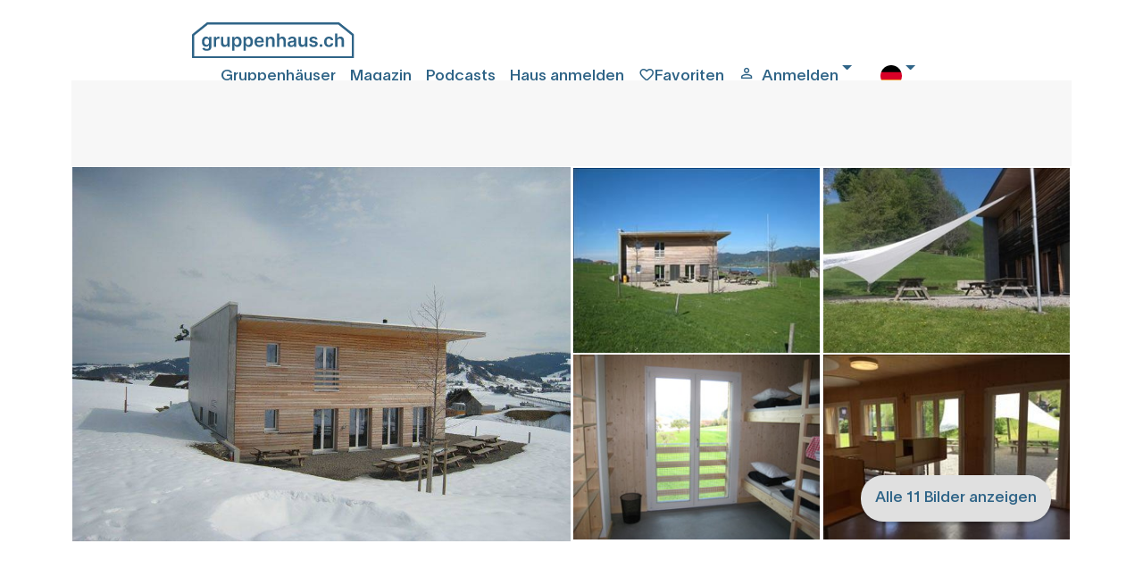

--- FILE ---
content_type: text/html; charset=utf-8
request_url: https://www.gruppenhaus.ch/de/haus/pfadiheim/birchli/919
body_size: 15655
content:
<!DOCTYPE html><html lang=de><head><meta name=viewport content="width=device-width, initial-scale=1.0"><meta http-equiv=content-type content=text/html charset=utf-8><meta name=robots content="index, follow"><link rel=preload href=/fonts/gruppenhaus-icons.ttf?xjcpzy as=font type=font/ttf crossorigin><link rel=preload href=/fonts/Lausanne-800.woff2 as=font type=font/woff2 crossorigin><link rel=preload href=/fonts/Lausanne-700.woff2 as=font type=font/woff2 crossorigin><link rel=preload href=/fonts/Lausanne-600.woff2 as=font type=font/woff2 crossorigin><link rel=preload href=/fonts/Lausanne-500.woff2 as=font type=font/woff2 crossorigin><link rel=preload href=/fonts/Lausanne-300.woff2 as=font type=font/woff2 crossorigin><link rel=preload href=/fonts/Lausanne-300Italic.woff2 as=font type=font/woff2 crossorigin><link rel=apple-touch-icon sizes=180x180 href=/apple-touch-icon.png><link rel=manifest href=/manifest.webmanifest><link rel=alternate hreflang=de href=https://www.gruppenhaus.ch/de/haus/pfadiheim/birchli/919><link rel=alternate hreflang=fr href=https://www.gruppenhaus.ch/fr/maison/centre_scout/birchli/919><link rel=alternate hreflang=en href=https://www.gruppenhaus.ch/en/house/boyscout_camp/birchli/919><link rel=canonical hreflang=de href=https://www.gruppenhaus.ch/de/haus/pfadiheim/birchli/919><title>Pfadiheim Birchli, Einsiedeln, Schweiz</title><meta name=keywords content="Pfadiheim Birchli,Einsiedeln,Schweiz"><meta name=description content="Das Pfadiheim Birchli liegt im gleichnamigen Ortsteil von Einsiedeln, nahe des Sihlsees"><link rel=icon type=image/x-icon href=/images/Icons/favicon.ico><meta name=google-site-verification content=PBn_0AEzEhVNBYuKDG5PnaTT-b-8lGWUbXvXEJaqpRQ><meta name=verify-v1 content="wmT/USfJ2d60ZrCdT6f0ws99XQ+e0HRBQYSScnYujUc="><script>document.addEventListener('visibilitychange',function(ev){if(document.visibilityState==='visible'){updateFavMenu('5');}});window.addEventListener("load",function(){updateFavMenu('5')});window.addEventListener("load",function(){updateSearchBox('5','SmallHeader')});</script><script>document.addEventListener('visibilitychange',function(ev){if(document.visibilityState==='visible'){updateLastVisited('5',919);}});window.addEventListener("load",function(){updateLastVisited('5',919)});</script><link rel=stylesheet href="/lib/swiper/swiper-bundle.min.css?v=VKTOFh4rb_lZu9Rktyy6vmg79KTu_kFrOTgSWFLJmOU"><link rel=stylesheet href="/lib/bootstrap-slider/css/bootstrap-slider.min.css?v=lqhgI_DR-R-Tp-u5QlmEkloSWMs2jra2XYV0NM0nu8U"><link rel=stylesheet href="/lib/fancyBox/jquery.fancybox.min.css?v=Vzbj7sDDS_woiFS3uNKo8eIuni59rjyNGtXfstRzStA"><link rel=stylesheet href="/css/site.min.css?v=JRxV7UQosDAQDoTXkI65TcR8_7NfxOZwQ6baMgRU3pk"><script src="/lib/jQuery/jquery.min.js?v=_JqT3SQfawRcv_BIHPThkBvs0OEvtFFmqPF_lYI_Cxo"></script><script src="/lib/bootstrap-slider/bootstrap-slider.min.js?v=8VbJDPttkSKrdS3-sy6jiz6f1pu-ncMbcV5nnLN_suU"></script><script src="/lib/swiper/swiper-bundle.min.js?v=W1EevMnQZKpkTdbA7fyzCVlU8ZMk-xDZoU-kfQHd70M"></script><body><script>window.uetq=window.uetq||[];window.uetq.push('consent','default',{'ad_storage':'denied'});</script><div id=wrap><div class="container-fluid bg-snow"><div class="row header header-blue"><div class="maxWidthRow sliderMaxWidth"><div class="row pb-2"><div class="col pl-0 pull-left" style=max-width:200px><a href=https://www.gruppenhaus.ch/de><div class="logo order-1"></div></a></div><div class="col d-flex p-2 justify-content-end"><i class="gh-icon gh-menu d-block d-lg-none order-5" data-toggle=modal data-target=#mobilmenu></i> <a href=https://www.gruppenhaus.ch/de/gruppenhaeuser class="pr-3 d-none d-lg-block">Gruppenhäuser</a> <a href=https://www.gruppenhaus.ch/de/blog class="pr-3 d-none d-lg-block">Magazin</a> <a href=https://www.gruppenhaus.ch/de/podcasts class="pr-3 d-none d-lg-block">Podcasts</a> <a href=https://www.gruppenhaus.ch/de/haus_anmelden class="pr-3 d-none d-lg-block">Haus anmelden</a><div class="col-auto pl-0 pr-3 d-flex order-3"><a href=https://www.gruppenhaus.ch/de/meine_favoriten><div id=favMenu2><i class="gh-icon gh-favorite_border"></i><span class="d-none d-lg-inline">Favoriten</span></div></a></div><div class="dropdown pr-3 d-flex order-4"><a class="pr-3 d-flex order-4 dropdown-toggle" href=# id=loginDropdown role=button data-toggle=dropdown aria-haspopup=true aria-expanded=false> <i class="gh-icon gh-person_outline"></i><span class="pl-2 d-none d-lg-block">Anmelden</span> </a><div class="dropdown-menu dropdown-menu-right" aria-labelledby=loginDropdown><a class="dropdown-item header-menu" href="https://www.gruppenhaus.ch/de/login?type=k">Kunden Login</a><div class=dropdown-divider></div><a class="dropdown-item header-menu" href=https://www.gruppenhaus.ch/propertymanagement> Hausverwalter Login</a></div></div><div class="dropdown pr-3 d-none d-lg-block order-6"><a class="pr-3 d-flex order-4 dropdown-toggle" href=# id=languageButton role=button data-toggle=dropdown aria-haspopup=true aria-expanded=false> <img src=/images/Icons/flag_de.svg alt=deutsch> </a><div class="dropdown-menu dropdown-menu-right" aria-labelledby=languageButton><a class="dropdown-item header-menu" href="https://www.gruppenhaus.ch/Culture/Set?culture=fr-FR&amp;redirectUri=%2ffr%2fmaison%2fcentre_scout%2fbirchli%2f919"> <img src=/images/Icons/flag_fr.svg class=pr-3 alt=französisch> franz&#xF6;sisch </a> <a class="dropdown-item header-menu" href="https://www.gruppenhaus.ch/Culture/Set?culture=en-GB&amp;redirectUri=%2fen%2fhouse%2fboyscout_camp%2fbirchli%2f919"> <img src=/images/Icons/flag_en.svg class=pr-3 alt=englisch> englisch </a></div></div></div></div><div class="modal modalmenu" tabindex=-1 role=dialog id=mobilmenu><div class="modal-dialog modalmenu" role=document><div class=modal-content><div class="modal-header modalmenu"><button type=button class=close data-dismiss=modal aria-label=Close> <span aria-hidden=true> <i class="gh-clear font-blue font-weight-bold"></i> </span> </button></div><div class="modal-body modalmenu"><a href=https://www.gruppenhaus.ch/de/meine_favoriten><div class=d-flex><div id=favMenu1 class=float-left><i class="gh-icon float-left gh-favorite_border font-blue"></i><span class="pl-2 font-blue float-right">Favoriten</span></div></div></a><div class="dropdown pr-3 d-flex"><a class="pr-3 dropdown-toggle" href=# id=loginDropdownMobile role=button data-toggle=dropdown aria-haspopup=true aria-expanded=false> <i class="gh-icon gh-person_outline font-blue"></i><span class="pl-2 font-blue">Anmelden</span> </a><div class="dropdown-menu dropdown-menu-right" aria-labelledby=loginDropdownMobile><a class="dropdown-item header-menu" href="https://www.gruppenhaus.ch/de/login?type=k">Kunden Login</a><div class=dropdown-divider></div><a class="dropdown-item header-menu" href=https://www.gruppenhaus.ch/propertymanagement> Hausverwalter Login</a></div></div><hr class=w-100><a href=https://www.gruppenhaus.ch/de/blog><div class=d-flex><span class=font-blue>Magazin</span></div></a> <a href=https://www.gruppenhaus.ch/de/podcasts><div class=d-flex><span class=font-blue>Podcasts</span></div></a> <a href=https://www.gruppenhaus.ch/de/ueber_uns><div class=d-flex><span class=font-blue>&#xDC;ber uns</span></div></a> <a href=https://www.gruppenhaus.ch/de/newsletter_bestellen><div class=d-flex><span class=font-blue>Newsletter bestellen</span></div></a><hr class=w-100><a href=https://www.gruppenhaus.ch/de/haus_anmelden><div class=d-flex><span class=font-blue>Haus anmelden</span></div></a><hr class=w-100><div class=dropdown><span class=dropdown-toggle type=button id=mobilLanguageButton data-toggle=dropdown aria-haspopup=true aria-expanded=false> <span class=font-blue> <img src=/images/Icons/flag_de.svg class=pr-3 alt=deutsch> deutsch </span> </span><div class="dropdown-menu dropdown-menu-right" aria-labelledby=mobilLanguageButton><a class=dropdown-item href="https://www.gruppenhaus.ch/Culture/Set?culture=fr-FR&amp;redirectUri=/fr"> <img src=/images/Icons/flag_fr.svg class=pr-3 alt=französisch> franz&#xF6;sisch </a> <a class=dropdown-item href="https://www.gruppenhaus.ch/Culture/Set?culture=en-GB&amp;redirectUri=/en"> <img src=/images/Icons/flag_en.svg class=pr-3 alt=englisch> englisch </a></div></div></div><div class="modal-footer modalmenu"></div></div></div></div></div></div><div class=body-content><input id=RedirectTo name=RedirectTo type=hidden value=https://www.gruppenhaus.ch/de/nocookies><link href=/lib/bootstrap4-toggle/bootstrap4-toggle.min.css rel=stylesheet><script src=/lib/bootstrap4-toggle/bootstrap4-toggle.min.js></script><script>$(window).on('load',function(){$('#cookieConsent').modal('show').modal({backdrop:'static'});});</script><div class="modal fade show" id=cookieConsent tabindex=-1 role=dialog aria-labelledby=cookieConsentLabel aria-hidden=true><div class="modal-dialog modal-lg modal-dialog-centered" role=document><div class=modal-content><div class="modal-header h-100"><img class=consent-img src=/images/logo/gruppenhaus-logo-large.png alt="gruppenhaus.ch Logo"></div><div class="modal-body h-100"><h3 style=margin-bottom:2rem;font-weight:bold>Unsere Website benutzt Cookies</h3><h4 style=margin-bottom:3rem;font-weight:lighter>Durch die Nutzung der Webseite stimmst Du der Verwendung von Cookies zu.</h4><div class=row><div class="col-6 px-0">Essentielle Cookies</div><div class=col-6 style=text-align:right;cursor:not-allowed><input id=essential type=checkbox checked data-toggle=toggle data-on="  zugelassen" data-off="  nicht zugelassen" data-onstyle=light data-offstyle=warning data-size=lg data-style=essential data-width=200 disabled><style>.toggle.essential,.toggle-on.essential,.toggle-off.essential{border-radius:20rem;max-height:2.8rem!important}.toggle.essential .toggle-handle{border-radius:20rem}</style></div></div><div class=collapse id=collapseAnalytics><hr class=w-100><div class=row><div class="col-6 px-0">Analytische Cookies</div><div class=col-6 style=text-align:right><input id=analytics type=checkbox checked data-toggle=toggle data-on="  zugelassen" data-off="  nicht zugelassen" data-onstyle=primary data-offstyle=warning data-size=lg data-style=analytics data-width=200><style>.toggle.analytics,.toggle-on.analytics,.toggle-off.analytics{border-radius:20rem;max-height:2.8rem!important}.toggle.analytics .toggle-handle{border-radius:20rem}</style></div></div></div></div><div class=modal-footer><button class="btn btn-ghost mt-auto waves-effect waves-light h-50 mx-auto" style=font-weight:200;color:#bababa type=button data-toggle=collapse data-target=#collapseAnalytics aria-expanded=false aria-controls=collapseAnalytics> Auswahl anpassen </button> <button type=button class="btn h-50 mx-auto btn-primary waves-effect waves-light" autofocus data-dismiss=alert aria-label=Close data-cookie-string=".AspNet.Consent=yes; expires=Tue, 26 Jan 2027 03:41:30 GMT; path=/; secure; samesite=none"> Auswahl bestätigen </button></div></div></div></div><script>(function(){var button=document.querySelector("#cookieConsent button[data-cookie-string]");button.addEventListener("click",function(event){document.cookie=button.dataset.cookieString;if(document.getElementById("analytics").checked)
{var d=new Date();var hour=720;d.setTime(d.getTime()+(hour*60*60*1000));var cookieExpireDate="expires="+d.toString();document.cookie='.AspNet.ConsentAanalytics'+"="+'yes'+"; "+cookieExpireDate;}
$.ajax({type:"GET",url:"/"+document.getElementsByTagName("html")[0].getAttribute("lang")+"/TrackConsent",dataType:"html",headers:{RequestVerificationToken:$('input:hidden[name="__RequestVerificationToken"]').val()},data:{acceptedConsent:document.getElementById("analytics").checked},});$('#cookieConsent').modal('hide');},false);})();</script><style>.modal-dialog .modal-content{max-height:calc(100vh - 28px);overflow:scroll;overflow-x:hidden;border:3px;border-radius:0.5rem;box-shadow:0 5px 11px 0 rgb(0 0 0 / 18%),0 4px 15px 0 rgb(0 0 0 / 15%);-ms-overflow-style:none;scrollbar-width:none}.modal-dialog .modal-content::-webkit-scrollbar{display:none}.consent-img{margin:2rem auto;top:0;left:0;right:0;bottom:0}</style><div class=maxWidthRow><div class="row searchbox bg-mist pl-0 pr-0"><div id=searchBoxForm></div></div><div class="row d-block d-sm-none"><div class="swiper-photo swiper"><div class=swiper-wrapper><div class="swiper-slide slide-photo"><img loading=lazy class="img-fluid swiper-lazy w-100" src=/images/haus/919/mittelAnsicht_Pfadiheim_Birchli.jpg alt="Pfadiheim Birchli Hausansicht Winter"><div class=swiper-lazy-preloader></div></div><div class="swiper-slide slide-photo"><img loading=lazy class="img-fluid swiper-lazy w-100" src=/images/haus/919/Anischt_Birchli.jpeg alt="Pfadiheim Birchli Lage Sommer"><div class=swiper-lazy-preloader></div></div><div class="swiper-slide slide-photo"><img loading=lazy class="img-fluid swiper-lazy w-100" src=/images/haus/919/919_Birchli_Zimmer.jpg alt="Pfadiheim Birchli Schlafzimmer"><div class=swiper-lazy-preloader></div></div><div class="swiper-slide slide-photo"><img loading=lazy class="img-fluid swiper-lazy w-100" src=/images/haus/919/draussen_Birchli.jpeg alt="Pfadiheim Birchli Terrasse"><div class=swiper-lazy-preloader></div></div><div class="swiper-slide slide-photo"><img loading=lazy class="img-fluid swiper-lazy w-100" src=/images/haus/919/Esszimmer_Birchli.jpeg alt="Pfadiheim Birchli Esszimmer"><div class=swiper-lazy-preloader></div></div><div class="swiper-slide slide-photo"><img loading=lazy class="img-fluid swiper-lazy w-100" src=/images/haus/919/pfadiheim_birchli_esszimmer.jpg alt="Pfadiheim Birchli Esszimmer"><div class=swiper-lazy-preloader></div></div><div class="swiper-slide slide-photo"><img loading=lazy class="img-fluid swiper-lazy w-100" src=/images/haus/919/Kueche_Birchli.jpeg alt="Pfadiheim Birchli Küche"><div class=swiper-lazy-preloader></div></div><div class="swiper-slide slide-photo"><img loading=lazy class="img-fluid swiper-lazy w-100" src=/images/haus/919/Kueche2_Birchli.jpg alt="Pfadiheim Birchli Küche"><div class=swiper-lazy-preloader></div></div><div class="swiper-slide slide-photo"><img loading=lazy class="img-fluid swiper-lazy w-100" src=/images/haus/919/Grillplatz_Birchli2.jpg alt="Pfadiheim Birchli Grillstelle"><div class=swiper-lazy-preloader></div></div><div class="swiper-slide slide-photo"><img loading=lazy class="img-fluid swiper-lazy w-100" src=/images/haus/919/Waschraum_Birchli.jpeg alt="Pfadiheim Birchli Sanitäre Anlagen"><div class=swiper-lazy-preloader></div></div><div class="swiper-slide slide-photo"><img loading=lazy class="img-fluid swiper-lazy w-100" src=/images/haus/919/pfadiheim_birchli_spielbereich.jpg alt="Pfadiheim Birchli Umschwung"><div class=swiper-lazy-preloader></div></div></div><div class="swiper-pagination pagination-photo"></div></div></div><div class="d-none d-sm-flex justify-content-center"><div class="row haus-fotolib gallery text-center"><div class=col-6><a data-fancybox=group rel=gallery1 data-caption="Pfadiheim Birchli" href=/images/haus/919/mittelAnsicht_Pfadiheim_Birchli.jpg> <img class="img-fluid img-house" alt="Pfadiheim Birchli Hausansicht Winter" src=/images/haus/919/mittelAnsicht_Pfadiheim_Birchli.jpg> </a></div><div class=col-3><div class="row h-50"><div class=col><a data-fancybox=group rel=gallery1 data-caption="Das Haus ist nahe am See gelegen" href=/images/haus/919/Anischt_Birchli.jpeg> <img class="img-fluid small" alt="Pfadiheim Birchli Lage Sommer" src=/images/haus/919/Thumb/Anischt_Birchli.jpeg> </a></div></div><div class="row h-50"><div class=col><a data-fancybox=group rel=gallery1 data-caption="Blick in ein Schlafzimmer" href=/images/haus/919/919_Birchli_Zimmer.jpg> <img class="img-fluid small" alt="Pfadiheim Birchli Schlafzimmer" src=/images/haus/919/Thumb/919_Birchli_Zimmer.jpg> </a></div></div></div><div class=col-3><div class="row h-50"><div class=col><a data-fancybox=group rel=gallery1 data-caption="Der gemütliche Aussenbereich mit Sonnensegel" href=/images/haus/919/draussen_Birchli.jpeg> <img class="img-fluid small" alt="Pfadiheim Birchli Terrasse" src=/images/haus/919/Thumb/draussen_Birchli.jpeg> </a></div></div><div class="row h-50"><div class=col><a data-fancybox=group rel=gallery1 data-caption="Das Esszimmer" href=/images/haus/919/Esszimmer_Birchli.jpeg> <img class="img-fluid small" alt="Pfadiheim Birchli Esszimmer" src=/images/haus/919/Thumb/Esszimmer_Birchli.jpeg> </a> <button data-fancybox-trigger=group href=javascript:; class="btn btn-light fotolib-button mt-auto">Alle 11 Bilder anzeigen</button></div></div></div><div class=col hidden><a rel=gallery1 data-fancybox=group data-caption="Das Esszimmer" href=/images/haus/919/pfadiheim_birchli_esszimmer.jpg> <img class="img-fluid small lazy" alt="Pfadiheim Birchli Esszimmer" data-src=/images/haus/919/pfadiheim_birchli_esszimmer.jpg> </a></div><div class=col hidden><a rel=gallery1 data-fancybox=group data-caption="Die modern ausgestattete Küche" href=/images/haus/919/Kueche_Birchli.jpeg> <img class="img-fluid small lazy" alt="Pfadiheim Birchli Küche" data-src=/images/haus/919/Kueche_Birchli.jpeg> </a></div><div class=col hidden><a rel=gallery1 data-fancybox=group data-caption="Die modern ausgestattete Küche" href=/images/haus/919/Kueche2_Birchli.jpg> <img class="img-fluid small lazy" alt="Pfadiheim Birchli Küche" data-src=/images/haus/919/Kueche2_Birchli.jpg> </a></div><div class=col hidden><a rel=gallery1 data-fancybox=group data-caption="Der Grillplatz" href=/images/haus/919/Grillplatz_Birchli2.jpg> <img class="img-fluid small lazy" alt="Pfadiheim Birchli Grillstelle" data-src=/images/haus/919/Grillplatz_Birchli2.jpg> </a></div><div class=col hidden><a rel=gallery1 data-fancybox=group data-caption="Der Waschraum" href=/images/haus/919/Waschraum_Birchli.jpeg> <img class="img-fluid small lazy" alt="Pfadiheim Birchli Sanitäre Anlagen" data-src=/images/haus/919/Waschraum_Birchli.jpeg> </a></div><div class=col hidden><a rel=gallery1 data-fancybox=group data-caption="Der Umschwung" href=/images/haus/919/pfadiheim_birchli_spielbereich.jpg> <img class="img-fluid small lazy" alt="Pfadiheim Birchli Umschwung" data-src=/images/haus/919/pfadiheim_birchli_spielbereich.jpg> </a></div></div></div><input type=hidden id=isFavorite value=false><div class="haus-menu invisible"><a class="haus-anchor pr-2" href=#top>Übersicht</a> <a class="haus-anchor pr-2" href=#details>Details</a> <a class="haus-anchor pr-2" href=#aktivities>Aktivitäten</a> <a class="haus-anchor pr-2" href=#costs>Kosten</a> <a class="haus-anchor pr-2" href=#occupancy>Verfügbarkeit</a> <a class="haus-anchor pr-2" href=#standort>Standort</a> <a class="haus-anchor pr-2" href=#erreichbarkeit>Erreichbarkeit</a> <a class="haus-anchor pr-2" href=#feedback>Bewertungen</a> <button class="btn btn-light float-right ml-2 mt-0 mb-0 d-none d-sm-block" onclick="updateFav(919,'EnHouse');updateBtnText(this)"> <i id=iFav1 class="favIcon gh-icon gh-favorite_border"></i><span class=font-blue id=vFav1>Speichern</span> </button> <button type=button class="btn btn-light float-right d-none d-sm-block mt-0 mb-0" data-toggle=modal data-target=#recommendModal> <i class="gh-icon gh-share"></i>Teilen </button> <button class="haus-menu-button left position-fixed d-block d-sm-none" onclick="updateFav(919,'EnHouse')"> <i id=iFavS class="favIcon gh-icon gh-favorite_border"></i> </button> <button class="haus-menu-button position-fixed d-block d-sm-none" data-toggle=modal data-target=#recommendModal> <i class="gh-icon gh-share"></i> </button> <button id=gradiator-button class="haus-menu-button gradiator position-fixed d-block d-sm-none"> </button> }</div><div class="modal fade" id=recommendModal tabindex=-1 role=dialog aria-labelledby=recommendModalLabel aria-hidden=true><div class="modal-dialog modal-xl" role=document><div class=modal-content><div class=modal-header><button type=button class=close data-dismiss=modal aria-label=Close> <span aria-hidden=true>&times;</span> </button></div><div class=modal-body id=recommendForm><div class="bg-snow px-5"><div class="row feature-row"><div class="col pl-0"><span class=h1>Empfehlen</span></div><div class=row><div class="col pt-5 pb-3 pl-0"><span class="h3 font-weight-bold">Empfänger</span><p class=pt-3>Sende Deinen Freunden eine Empfehlung mit den wichtigsten Daten und einem direkten Link. Du erleichterst dir damit die gemeinsame Evaluation.</div></div><div class=row><div class="md-form ui category w-100"><div class="ui icon input bg-white w-100"><input class="prompt w-75" type=text name=fReceiverName id=fReceiverName> <label for=fReceiverName>Empfänger Name *</label></div><div class="row invisible"><div class="error small">Der Empfängername muss aufgefüllt werden</div></div></div></div><div class=row><div class="md-form ui category w-100"><div class="ui icon input bg-white w-100"><input class="prompt w-75" type=text name=fReceiverEmail id=fReceiverEmail> <label for=fReceiverEmail>Empfänger E-Mail *</label></div><div class="row invisible"><div class="error small">Die Absender E-Mail Adresse muss aufgefüllt werden</div></div></div></div><div class=row><div class="col pb-3 pl-0"><span class="h3 font-weight-bold">Du als Absender</span></div></div><div class=row><div class="md-form ui category w-100"><div class="ui icon input bg-white w-100"><input class="prompt w-75" type=text name=fSenderName id=fSenderName> <label for=fSenderName>Absender Name *</label></div><div class="row invisible"><div class="error small">Der Name des Absenders muss ausgefüllt werden</div></div></div></div><div class=row><div class="md-form ui category w-100"><div class="ui icon input bg-white w-100"><input class="prompt w-75" type=text name=fSenderEmail id=fSenderEmail> <label for=fSenderEmail>Absender E-Mail *</label></div><div class="row invisible"><div class="error small">Die Absender-E-Mail-Adresse muss ausgefüllt werden</div></div></div></div><div class="row pt-3 pl-0"><div class="form-check pb-3 pl-0"><input type=checkbox class=form-check-input name=fSendCopy id=fSendCopy> <label class="form-check-label font-weight-bold" for=fSendCopy>an den Absender eine Kopie der Hausempfehlung senden</label></div></div><div class="md-form w-100 pt-3 pb-3"><textarea id=fMitteilung data-adaptheight rows=3 cols=40 class="md-textarea form-control bg-white" style=min-height:7rem></textarea> <label for=fMitteilung>Mitteilung</label> <small id=fMitteilungHelp class="form-text text-muted pl-3"> Optional </small></div><div class="modal-footer pt-5 pl-0" style=border:none><button type=button class="btn btn-primary" id=sendRecommendation onclick=submitRecommendation(0)>Empfehlung Absenden</button></div></div></div><script>function submitRecommendation(hausId){document.getElementById("sendRecommendation").classList.add("disabled");$('#sendRecommendation').html('<span class="spinner-border spinner-border-sm" style="color:#fff;" role="status"></span><span class="pl-3" style="color:#fff;">Bitte warten.....</span>');sendRecommendation(hausId);}</script></div></div></div></div><script>var left=0;$('#gradiator-button').click(function(){$('.haus-menu').animate({scrollLeft:left+=200},1000);});$(document).ready(function(){var menu=$('.haus-menu');var origOffsetY=menu.offset().top;if(window.location.hash.length>0){menu.addClass('sticky');menu.addClass('visible').removeClass('invisible');$('.haus-content').addClass('haus-menu-padding');}
function scroll(){if($(window).scrollTop()>=origOffsetY){menu.addClass('sticky');menu.addClass('visible').removeClass('invisible');$('.haus-content').addClass('haus-menu-padding');}else{menu.removeClass('sticky');menu.removeClass('visible').addClass('invisible');$('.haus-content').removeClass('haus-menu-padding');}}
document.onscroll=scroll;});</script><div class="row haus-content"><div class="col col-sm-7 px-0"><div class=row><div class="col col-md-7 bg-snow"><h1 class=h2>Pfadiheim Birchli</h1><span>Einsiedeln, Zentralschweiz, Schweiz, 935m</span><br> <span class=font-weight-bold>32 Betten, ab CHF 14.00</span></div><div class="col-5 d-none d-sm-block pull-right"><a href="/SecureDocuments/HouseBrochure?houseId=919" target=_blank rel=nofollow> <button class="btn btn-light float-right"> <i id=iPrint class="gh-icon gh-print" title="Prospekt Drucken"></i> </button> </a> <button type=button class="btn btn-light ml-2 float-right" data-toggle=modal data-target=#recommendModal title=Teilen> <i class="gh-icon gh-share"></i> </button> <button class="btn btn-light float-right" onclick="updateFav(919,'EnHouse');updateBtnText(this)" title="Als Favorite Speichern"> <i id=iFav2 class="favIcon gh-icon gh-favorite_border"></i><span class=font-blue id=vFav2></span> </button></div></div><div class="row d-block d-sm-none"><hr class=w-100adjust><div class="col pb-2"><button class="btn btn-light mr-2" onclick="updateFav(919,'EnHouse');updateBtnText(this)" title="Als Favorite Speichern"> <i id=iFav3 class="favIcon gh-icon gh-favorite_border"></i><span class=font-blue id=vFav3></span> </button> <button type=button type=button class="btn btn-light" data-toggle=modal data-target=#recommendModal title=Teilen> <i class="gh-icon gh-share"></i> </button> <a href="/SecureDocuments/HouseBrochure?houseId=919" target=_blank rel=nofollow> <button class="btn btn-light" title="Prospekt Drucken"> <i id=iPrint1 class="gh-icon gh-print"></i> </button> </a></div></div><hr class=w-100adjust><div class="row pb-3"><div class=col-1><i class="gh-icon gh-local_dining"></i></div><div class=col-11>Selbstkocher</div></div><div class=row><div class="col-1 pb-3"><i class="gh-icon gh-zoom_out_map"></i></div><div class="col-5 pb-3">zentrale Lage</div><div class="col-1 pb-3"><i class="gh-icon gh-terrain"></i></div><div class="col-5 pb-3">in den Bergen</div><div class="col-1 pb-3"><i class="gh-icon gh-ac_unit"></i></div><div class="col-5 pb-3">N&#xE4;he Skigebiet</div><div class="col-1 pb-3"><i class="gh-icon gh-directions_walk"></i></div><div class="col-5 pb-3">Einkauf zu Fuss m&#xF6;glich</div><div class="col-1 pb-3"><i class="gh-icon gh-pets"></i></div><div class="col-5 pb-3">Hunde erlaubt</div><div class="col-1 pb-3"><i class="gh-icon gh-wifi"></i></div><div class="col-5 pb-3">Internet/WLAN</div></div><hr class=w-100adjust><div class="row pb-5"><div class=col><p>Das Pfadiheim Birchli liegt im gleichnamigen Ortsteil von Einsiedeln, nahe des Sihlsees. Das moderne Minergie-Haus bietet Platz für 32 Personen. Das Birchli ist von Zürich mit dem öffentlichen Verkehr in einer Stunde erreichbar.<br>Das Haus ist ideal für: Klassenlager, Jugendgruppen-Weekends und -kurse</div></div><div class=row id=details><div class=col><span class="h2 font-weight-bold">Details</span></div></div><hr class=w-100adjust><div class=row><div class=col><h3>Raumangebot</h3></div></div><div class=row><div class="col-12 col-md-4 pt-2"><span class="h5 font-weight-bold">Zimmeraufteilung</span></div><div class="col-12 col-md-8 pt-2">Total 32 Schlafplätze <br>2 Zimmer mit 4 Etagenbetten <br>1 Zimmer mit 6 Etagenbetten <br>1 Zimmer mit 2 Etagenbetten</div></div><div class=row><div class="col-12 col-md-4 pt-2"><span class="h5 font-weight-bold">Bettenausrüstung</span></div><div class="col-12 col-md-8 pt-2">Schlafsäcke - bitte mitbringen<br>Kopfkissen - vorhanden<br>Wolldecken - vorhanden</div></div><div class=row><div class="col-12 col-md-4 pt-2"><span class="h5 font-weight-bold">Räumlichkeiten</span></div><div class="col-12 col-md-8 pt-2">1 Essraum<br>1 Aufenthaltsraum<br>1 Schuh- und Kleiderraum</div></div><div class="row pt-5"><div class=col><h3>Einrichtung</h3></div></div><div class=row><div class="col-12 col-md-4 pt-2"><span class="h5 font-weight-bold">Küchenausstattung</span></div><div class="col-12 col-md-8 pt-2">Elektroherd (mit 4 Platten)<br>1 Backofen<br>2 Kühlschränke (mit 200 Liter)<br>1 Abwaschmaschine<br> Essgeschirr (für 32 Personen)</div></div><hr class=w-100adjust><div class=row><div class="col-12 col-md-4 pt-2"><span class="h5 font-weight-bold">Sanitäre Einrichtung</span></div><div class="col-12 col-md-8 pt-2">2 Waschräume mit Dusche, Lavabo und WC</div></div><hr class=w-100adjust><div class=row><div class="col-12 col-md-4 pt-2"><span class="h5 font-weight-bold">Ausstattung</span></div><div class="col-12 col-md-8 pt-2">Hund erlaubt<br> Internet/WLAN<br> Grillplatz</div></div><hr class=w-100adjust><div class=row id=aktivities><div class=col><span class="h2 font-weight-bold">Aktivitäten</span></div></div><div class=row><div class="col pt-2 pb-2"><span class=h3>Skigebiet</span></div></div><div class=row><div class="col-12 col-md-4 pt-2"><b>Brunni Haggenegg</b><br></div><div class="col-12 col-md-8 pt-2"><div class=row><div class="col-12 pl-0 text-justify">Das familien- und kinderfreundliche Skigebiet am Fusse der atemberaubenden Mythen, lädt zum Verweilen oder zu schnellen Abfahrten ein. <br>Für diejenigen, die etwas mehr Aktion möchten, steht der Funpark mit seinen 22 Elementen zur Verfügung.</div></div><br><div class=row><div class="col-6 pl-0"><b> Höhe Tal: </b></div><div class="col-6 text-left">1100 m</div></div><div class=row><div class="col-6 pl-0 text-left"><b> Höhe Berg: </b></div><div class="col-6 text-left">1530 m</div></div><div class=row><div class="col-6 pl-0 text-left"><b> Anzahl Lifte: </b></div><div class="col-6 text-left">15</div></div><div class=row><div class="col-6 pl-0 text-left"><b> Pistenkilometer: </b></div><div class="col-6 text-left">8 km</div></div><br><div class=row><div class="col pl-0 text-left">Das Skigebiet kann in ca. 15 Minuten mit dem Auto erreicht werden.</div></div></div></div><br><div class=row><div class="col-12 col-md-4 pt-2"><b>Hoch Ybrig</b><br></div><div class="col-12 col-md-8 pt-2"><div class=row><div class="col-12 pl-0 text-justify">Das Skigebiet Hoch-Ybrig überzeugt nicht nur mit seinen gut präparierten Pisten und dem phantastischen Bergpanorama, sondern auch mit seinem Snowpark, Skicross und den urgemütlichen Beizen.</div></div><br><div class=row><div class="col-6 pl-0"><b> Höhe Tal: </b></div><div class="col-6 text-left">1050 m</div></div><div class=row><div class="col-6 pl-0 text-left"><b> Höhe Berg: </b></div><div class="col-6 text-left">1820 m</div></div><div class=row><div class="col-6 pl-0 text-left"><b> Anzahl Lifte: </b></div><div class="col-6 text-left">12</div></div><div class=row><div class="col-6 pl-0 text-left"><b> Pistenkilometer: </b></div><div class="col-6 text-left">50 km</div></div><br><div class=row><div class="col pl-0 text-left">Das Skigebiet kann in ca. 15 Minuten mit dem Auto erreicht werden.</div></div></div></div><br><div class=row><div class="col-12 col-md-4 pt-2"><b>Biken</b><br></div><div class="col-12 col-md-8 pt-2"></div></div><div class=row><div class="col-12 col-md-4 pt-2"><b>Restaurant</b><br></div><div class="col-12 col-md-8 pt-2">im Ort</div></div><div class=row><div class="col-12 col-md-4 pt-2"><b>Wandern</b><br></div><div class="col-12 col-md-8 pt-2"></div></div><div class=row><div class="col-12 col-md-4 pt-2"><b>Wasser</b><br></div><div class="col-12 col-md-8 pt-2">(1 km) - Sihlsee</div></div><hr class=w-100adjust><div class=row id=costs><div class=col><span class="h2 font-weight-bold">Kosten</span></div></div><div class="row pb-2"><div class="offset-md-4 col-12 col-md-8 pt-2"><span class=font-italic> Preisänderungen bleiben vorbehalten</span></div></div><div class="row pt-4"><div class=col-12><h3>Saison ganzjährig</h3></div></div><div class=row><div class="col-12 col-md-4 pt-2"><span class="h5 font-weight-bold">Gruppen bis 32 Personen</span></div><div class="col-12 col-md-8 pt-2">Lagertarif (Lager, Kurse, Schulen u.ä.)<br>Kinder und Jugendliche CHF 14.00<br>Erwachsene ab 25 J. CHF 19.50<br><br>Leiter in Jugendgruppen wie Pfadi, CEVI etc. zahlen immer nur den Jugendtarif, auch wenn sie älter als 25 Jahre sind. <br><br>Festtarif (Hochzeiten, Feiern, Firmenanlässe u.ä.)<br>ohne Übernachtung CHF 360.00<br>1 Nacht CHF 625.00<br>2 Nächte CHF 985.00<br><br>Feste können nur am Wochenende stattfinden (Freitag-Nachmittag bis Sonntag). <br>Rückgabe spätestens um 20:00 Uhr.<br>Aus Rücksicht aufs Haus darf die Belegung nicht höher sein als die 1.5fache Bettenanzahl. <br>Für Anlässe und Feste im Bezirk Einsiedeln besteht eine Anmelde- und Bewilligungspflicht.</div></div><div class=row><div class="col-12 col-md-4 pt-2"><span class="h5 font-weight-bold">Mindestbelegung</span></div><div class="col-12 col-md-8 pt-2">12 Personen</div></div><div class=row><div class="col-12 col-md-4 pt-2"><span class="h5 font-weight-bold">Weitere Kosten</span></div><div class="col-12 col-md-8 pt-2">Kurtaxe: <br>CHF 0.65 pro Kind (12-17 Jahre) und Nacht, <br>CHF 1.30 pro Erwachsener (ab 18 Jahren) und Nacht <br>Elektrizität: <br>CHF 0.25/kWh Niedertarif <br>CHF 0.40/kWh im Hochtarif<br>Hausreinigung durch die Gruppe oder nach Anfrage und nach Verfügbarkeit CHF 250.00<br>Holz Harass: CHF 12.00<br>Abfall 60 L: CHF 4.20<br>Bearbeitungsgebühr: CHF 100.00 pro Reservation</div></div><hr class=w-100adjust><div class=row id=occupancy><div class=col-12><span class="h2 font-weight-bold">Verfügbarkeit</span></div><div id=hausCalendar class=pb-6><div class="calendar w-100 pt-3"><div class="row calendar-header"><div class="col-2 d-flex justify-content-start"><i class="gh-icon gh-arrow_back mouse-pointer invisible" onclick=GetCalendar(919,-1,24,0,1,0)></i></div><div class="col-8 d-flex justify-content-center"><select class=mr-2 id=kalMonth onchange=GetCalendarByMonth(919,24,0,1,0)><option selected value=1>Januar<option value=2>Februar<option value=3>M&#xE4;rz<option value=4>April<option value=5>Mai<option value=6>Juni<option value=7>Juli<option value=8>August<option value=9>September<option value=10>Oktober<option value=11>November<option value=12>Dezember</select> <select id=kalYear onchange=GetCalendarByMonth(919,24,0,0,1)><option selected value=2026>2026<option value=2027>2027<option value=2028>2028</select></div><div class="col-2 d-flex justify-content-end pr-0"><i class="gh-icon gh-arrow_forward mouse-pointer" onclick=GetCalendar(919,1,24,0,1,0)></i></div></div><div class="row d-none d-sm-flex pt-3"><div class=col-6><div class="h4 font-weight-bold text-center">Januar 2026</div></div><div class=col-6><div class="h4 font-weight-bold text-center">Februar 2026</div></div></div><div class=calender-box><div class=row><div class="col col-sm-6 justify-content-center d-flex"><div class="calendar-woche d-none d-sm-flex">KW</div><div class=calendar-woche>Mo</div><div class=calendar-woche>Di</div><div class=calendar-woche>Mi</div><div class=calendar-woche>Do</div><div class=calendar-woche>Fr</div><div class=calendar-woche>Sa</div><div class=calendar-woche>So</div></div><div class="col col-sm-6 justify-content-center d-none d-sm-flex"><div class="calendar-woche d-none d-sm-flex">KW</div><div class=calendar-woche>Mo</div><div class=calendar-woche>Di</div><div class=calendar-woche>Mi</div><div class=calendar-woche>Do</div><div class=calendar-woche>Fr</div><div class=calendar-woche>Sa</div><div class=calendar-woche>So</div></div></div><div class=row><div class="col col-sm-6 d-flex p-0"><div class=row><div class="col-12 d-flex justify-content-center"><div class="calendar-woche d-none d-sm-flex">1</div><div class=calendar-tag-inaktiv>29</div><div class=calendar-tag-inaktiv>30</div><div class=calendar-tag-inaktiv>31</div><div class=calendar-tag-inaktiv>1</div><div class=calendar-tag-inaktiv>2</div><div class=calendar-tag-inaktiv>3</div><div class=calendar-tag-inaktiv>4</div></div><div class="col-12 d-flex justify-content-center"><div class="calendar-woche d-none d-sm-flex">2</div><div class=calendar-tag-inaktiv>5</div><div class=calendar-tag-inaktiv>6</div><div class=calendar-tag-inaktiv>7</div><div class=calendar-tag-inaktiv>8</div><div class=calendar-tag-inaktiv>9</div><div class=calendar-tag-inaktiv>10</div><div class=calendar-tag-inaktiv>11</div></div><div class="col-12 d-flex justify-content-center"><div class="calendar-woche d-none d-sm-flex">3</div><div class=calendar-tag-inaktiv>12</div><div class=calendar-tag-inaktiv>13</div><div class=calendar-tag-inaktiv>14</div><div class=calendar-tag-inaktiv>15</div><div class=calendar-tag-inaktiv>16</div><div class=calendar-tag-inaktiv>17</div><div class=calendar-tag-inaktiv>18</div></div><div class="col-12 d-flex justify-content-center"><div class="calendar-woche d-none d-sm-flex">4</div><div class=calendar-tag-inaktiv>19</div><div class=calendar-tag-inaktiv>20</div><div class=calendar-tag-inaktiv>21</div><div class=calendar-tag-inaktiv>22</div><div class=calendar-tag-inaktiv>23</div><div class=calendar-tag-inaktiv>24</div><div class=calendar-tag-inaktiv>25</div></div><div class="col-12 d-flex justify-content-center"><div class="calendar-woche d-none d-sm-flex">5</div><div class=calendar-tag-inaktiv>26</div><div class=calendar-tag-frei>27</div><div class=calendar-tag-frei>28</div><div class=calendar-tag-frei>29</div><div class=calendar-tag-frei>30</div><div class=calendar-tag-anreise>31</div><div class=calendar-tag-inaktiv>1</div></div><div class="col-12 d-flex justify-content-center"><div class="calendar-woche d-none d-sm-flex">6</div><div class=calendar-tag-inaktiv>2</div><div class=calendar-tag-inaktiv>3</div><div class=calendar-tag-inaktiv>4</div><div class=calendar-tag-inaktiv>5</div><div class=calendar-tag-inaktiv>6</div><div class=calendar-tag-inaktiv>7</div><div class=calendar-tag-inaktiv>8</div></div></div></div><div class="col col-sm-6 d-none d-sm-flex p-0"><div class=row><div class="col-12 d-flex justify-content-center"><div class="calendar-woche d-none d-sm-flex">5</div><div class=calendar-tag-inaktiv>26</div><div class=calendar-tag-inaktiv>27</div><div class=calendar-tag-inaktiv>28</div><div class=calendar-tag-inaktiv>29</div><div class=calendar-tag-inaktiv>30</div><div class=calendar-tag-inaktiv>31</div><div class=calendar-tag-abreise>1</div></div><div class="col-12 d-flex justify-content-center"><div class="calendar-woche d-none d-sm-flex">6</div><div class=calendar-tag-frei>2</div><div class=calendar-tag-frei>3</div><div class=calendar-tag-frei>4</div><div class=calendar-tag-frei>5</div><div class=calendar-tag-anreise>6</div><div class=calendar-tag-belegt>7</div><div class=calendar-tag-belegt>8</div></div><div class="col-12 d-flex justify-content-center"><div class="calendar-woche d-none d-sm-flex">7</div><div class=calendar-tag-belegt>9</div><div class=calendar-tag-belegt>10</div><div class=calendar-tag-belegt>11</div><div class=calendar-tag-belegt>12</div><div class=calendar-tag-abreise>13</div><div class=calendar-tag-anreise>14</div><div class=calendar-tag-belegt>15</div></div><div class="col-12 d-flex justify-content-center"><div class="calendar-woche d-none d-sm-flex">8</div><div class=calendar-tag-belegt>16</div><div class=calendar-tag-belegt>17</div><div class=calendar-tag-belegt>18</div><div class=calendar-tag-belegt>19</div><div class=calendar-tag-abreise>20</div><div class=calendar-tag-anreise>21</div><div class=calendar-tag-abreise>22</div></div><div class="col-12 d-flex justify-content-center"><div class="calendar-woche d-none d-sm-flex">9</div><div class=calendar-tag-frei>23</div><div class=calendar-tag-frei>24</div><div class=calendar-tag-frei>25</div><div class=calendar-tag-frei>26</div><div class=calendar-tag-anreise>27</div><div class=calendar-tag-belegt>28</div><div class=calendar-tag-inaktiv>1</div></div><div class="col-12 d-flex justify-content-center"><div class="calendar-woche d-none d-sm-flex">10</div><div class=calendar-tag-inaktiv>2</div><div class=calendar-tag-inaktiv>3</div><div class=calendar-tag-inaktiv>4</div><div class=calendar-tag-inaktiv>5</div><div class=calendar-tag-inaktiv>6</div><div class=calendar-tag-inaktiv>7</div><div class=calendar-tag-inaktiv>8</div></div></div></div></div></div></div><div class="accordion mb-4" id=calendarlegende><div class=card><div class="card-header py-1" id=hLegende><button class="btn btn-link p-0 m-0" type=button data-toggle=collapse data-target=#collapseLegende aria-expanded=true aria-controls=collapseLegende><h2 class=mb-0><b>Legende:</b></h2></button></div><div id=collapseLegende class=collapse aria-labelledby=hLegende data-parent=#calendarlegende><div class=card-body><div class=row><div class="col-4 col-md-1 col-sm-2"><div class=calendar-tag-anreise></div></div><div class="col-8 col-md-3 col-sm-4 align-content-center">Ankunftstag</div><div class="col-4 col-md-1 col-sm-2"><div class=calendar-tag-belegt></div></div><div class="col-8 col-md-3 col-sm-4 align-content-center">belegt</div><div class="col-4 col-md-1 col-sm-2"><div class=calendar-tag-abreise></div></div><div class="col-8 col-md-3 col-sm-4 align-content-center">Abreisetag</div><div class="col-4 col-md-1 col-sm-2"><div class=calendar-tag-teilbelegt></div></div><div class="col-8 col-md-3 col-sm-4 align-content-center">teilweise belegt</div><div class="col-4 col-md-1 col-sm-2"><div class=calendar-tag-geschlossen></div></div><div class="col-8 col-md-3 col-sm-4 align-content-center">geschlossen</div><div class="col-4 col-md-1 col-sm-2"><div class=calendar-tag-frei></div></div><div class="col-8 col-md-3 col-sm-4 align-content-center">auf Anfrage</div></div></div></div></div></div></div></div><div class=row id=standort><div class=col><span class="h2 font-weight-bold">Standort</span></div></div><div class=row><div class="col-12 col-md-4 pt-2"><span class="h5 font-weight-bold">Lage des Hauses</span></div><div class="col-12 col-md-8 pt-2">- Zufahrt bis zum Haus ganzjährig<br> - zentrale Lage<br> - in den Bergen<br> - Nähe Skigebiet<br> - Einkauf zu Fuss möglich<br></div></div><div class=row id=erreichbarkeit><div class=col><span class="h2 font-weight-bold">Erreichbarkeit</span></div></div><div class=row><div class="col-12 col-md-4 pt-2"><span class="h5 font-weight-bold">mit öffentl. Verkehr</span></div><div class="col-12 col-md-8 pt-2">mit dem Zug bis Einsiedeln - 45 Gehminuten zum Haus <br>mit dem Postauto /Bus bis Birchli, Sternen - 3 Gehminuten zum Haus<br></div></div><div class=row><div class="col-12 col-md-4 pt-2"><span class="h5 font-weight-bold">mit Auto / Reisecar</span></div><div class="col-12 col-md-8 pt-2">Nicht erreichbar mit dem Auto (Parkplätze 5 Gehminuten entfernt. Es sind für die Gäste des Heims 5 PW Parkplätze in der Kurve vor dem Pfadiheim reserviert.) <br>Nicht erreichbar mit dem Reisecar<br></div></div><hr class=w-100adjust><div class=row><div class="col-12 pt-3 px-0 px-md-3"><div class=mapAlt id=mapAlt><img src=/images/mapMarkerAlt.png alt=MapMarker><div class=mapAltForm><p>Mit dem Laden der Karte akzeptierst Du die Datenschutzerklärung von Google.<br> <a href="https://policies.google.com/privacy?hl=de" target=_blank rel="nofollow noopener noreferrer">mehr erfahren</a><p><button class="btn btn-primary" id=mapAltButton onclick=https:>Karte laden</button><p><input type=checkbox class=form-check-input checked id=fGoolgeMaps> <label class=form-check-label for=fGoolgeMaps>Google Maps immer laden</label></div></div><script>(function(){var button=document.querySelector("#mapAltButton");var d=new Date();var hour=720;d.setTime(d.getTime()+(hour*60*60*1000));var cookieExpireDate="expires="+d.toString();button.addEventListener("click",function(event){document.cookie='.AspNet.ConsentGoogleMaps'+"="+'yes'+"; "+cookieExpireDate+"; path=/";if(document.getElementById("fGoolgeMaps").checked)
{document.cookie='.AspNet.ConsentGoogleMapsAlways'+"="+'yes'+"; "+cookieExpireDate+"; path=/";}
location.reload();},false);})();</script></div></div><hr class=w-100adjust><div class="row pt-5 pb-2"><div class="col pl-0 pr-0"><div class=row id=feedback><div class=col><span class="h2 font-weight-bold"> 6 Bewertungen (4,2<i class="gh-icon gh-star gh-x15 font-black"></i> ) </span></div></div><div class="swiper-feedback swiper"><div class="swiper-wrapper swiper-feedback"><div class="swiper-slide slide-feedback"><div class="row slide-feedback" style=width:100%><div class="col float-left"><span class=h5>Marco K</span></div><div class="col float-right"><span class=float-right> <i class="gh-icon gh-star font-black"></i> <i class="gh-icon gh-star font-black"></i> <i class="gh-icon gh-star font-black"></i> <i class="gh-icon gh-star_half font-black"></i> <i class="gh-icon gh-star_outline font-black"></i> </span></div></div><div class=row><div class="col pt-2 pb-2"><span class=font-stone>Aufenthalt mit 26 Personen im November &bull; Veröffentlicht am 19.11.2025</span></div></div><div class=row><div class=col style=min-height:6rem><span>Top Haus, sehr sch&#xF6;ne Lage. Fenster und T&#xFC;ren sollten mal rennoviert werden ;-)</span></div></div><hr class=w-100adjust><div class="row slide-feedback" style=width:100%><div class="col float-left"><span class=h5>Stefanie N</span></div><div class="col float-right"><span class=float-right> <i class="gh-icon gh-star font-black"></i> <i class="gh-icon gh-star font-black"></i> <i class="gh-icon gh-star font-black"></i> <i class="gh-icon gh-star font-black"></i> <i class="gh-icon gh-star_half font-black"></i> </span></div></div><div class=row><div class="col pt-2 pb-2"><span class=font-stone>Aufenthalt mit 23 Personen im August &bull; Veröffentlicht am 29.08.2025</span></div></div><div class=row><div class=col style=min-height:6rem><span>Sehr sch&#xF6;nes und sauberes Haus. Sehr praktisch ausger&#xFC;stet und in gutem Zustand. F&#xFC;r unsere Gruppe war es perfekt, bei anderer Zusammensetzung k&#xF6;nnte allenfalls die geringe Anzahl Schlafr&#xE4;ume (nur 4) ein Problem sein, vor allem, weil es nur ein Leiterzimmer gibt.&#xA;Gut ausger&#xFC;stete K&#xFC;che. &#xA;Toll, dass es einen Aussensitzplatz und auch noch die Grillstelle gibt.</span></div></div><hr class=w-100adjust><div class="row slide-feedback" style=width:100%><div class="col float-left"><span class=h5>Judith S</span></div><div class="col float-right"><span class=float-right> <i class="gh-icon gh-star font-black"></i> <i class="gh-icon gh-star font-black"></i> <i class="gh-icon gh-star font-black"></i> <i class="gh-icon gh-star font-black"></i> <i class="gh-icon gh-star_outline font-black"></i> </span></div></div><div class=row><div class="col pt-2 pb-2"><span class=font-stone>Aufenthalt mit 21 Personen im Mai &bull; Veröffentlicht am 27.05.2024</span></div></div><div class=row><div class=col style=min-height:6rem><span>F&#xFC;r eine Klasse ideale Gr&#xF6;sse, Kinder f&#xFC;hlten sich schnell heimelig und zuhause. Umschwung/ Natur wundersch&#xF6;n- Kinder bewegen sich selbst&#xE4;ndig. Im Ess- Aufenthaltsraum eher laut. &#xDC;brige Tische/ B&#xE4;nke &#xFC;berstellten den B&#xFC;roraum, da hatten wir etwas Platznot.</span></div></div><hr class=w-100adjust><div class="row slide-feedback" style=width:100%><div class="col float-left"><span class=h5>Mich&#xE8;le M</span></div><div class="col float-right"><span class=float-right> <i class="gh-icon gh-star font-black"></i> <i class="gh-icon gh-star font-black"></i> <i class="gh-icon gh-star font-black"></i> <i class="gh-icon gh-star font-black"></i> <i class="gh-icon gh-star font-black"></i> </span></div></div><div class=row><div class="col pt-2 pb-2"><span class=font-stone>Aufenthalt mit 13 Personen im Mai &bull; Veröffentlicht am 08.05.2024</span></div></div><div class=row><div class=col style=min-height:6rem><span>tolles Haus, sehr praktisch eingerichtet</span></div></div><hr class=w-100adjust><div class="row slide-feedback" style=width:100%><div class="col float-left"><span class=h5>Patricia V</span></div><div class="col float-right"><span class=float-right> <i class="gh-icon gh-star font-black"></i> <i class="gh-icon gh-star font-black"></i> <i class="gh-icon gh-star font-black"></i> <i class="gh-icon gh-star_outline font-black"></i> <i class="gh-icon gh-star_outline font-black"></i> </span></div></div><div class=row><div class="col pt-2 pb-2"><span class=font-stone>Aufenthalt mit 14 Personen im September &bull; Veröffentlicht am 18.09.2023</span></div></div><div class=row><div class=col style=min-height:6rem><span>Sch&#xF6;ne Lager, aber keine M&#xFC;lleimer auf den Zimmern. Zimmer und Stauraum sehr klein. Badezimmer dunkel und etwas veraltet. Nicht sehr sauber geputzt (z.B. Ablagen an den Betten).</span></div></div><hr class=w-100adjust></div><div class="swiper-slide slide-feedback"><div class="row slide-feedback" style=width:100%><div class="col float-left"><span class=h5>Nadia S</span></div><div class="col float-right"><span class=float-right> <i class="gh-icon gh-star font-black"></i> <i class="gh-icon gh-star font-black"></i> <i class="gh-icon gh-star font-black"></i> <i class="gh-icon gh-star font-black"></i> <i class="gh-icon gh-star font-black"></i> </span></div></div><div class=row><div class="col pt-2 pb-2"><span class=font-stone>Aufenthalt mit 22 Personen im Mai &bull; Veröffentlicht am 10.05.2023</span></div></div><div class=row><div class=col style=min-height:6rem><span>Super Lage mit Umschwung, Tolle Einrichtung in der K&#xFC;che, Grossz&#xFC;gige Zimmer.</span></div></div><hr class=w-100adjust></div></div><div class="swiper-pagination pagination-feedback"></div><div class="pt-2 pb-4"><div class="swiper-button-next next-feedback float-right" style=position:relative></div><div class="swiper-button-prev prev-feedback float-left" style=position:relative></div></div></div></div></div></div><div class="d-none d-sm-block col-5 pull-right"><div class="inquiry-box pt-5 pb-3"><div class="col pb-3"><span class=h4>Jetzt unverbindlich anfragen</span></div><form id=inquiryForm action=https://www.gruppenhaus.ch/de/anfrage_formular/pfadiheim/birchli/919><div class="col pb-2"><div class="md-form input-with-post-icon ui category"><div class="ui icon input w-100"><input class="fDateRangeAnfrage form-control" type=text id=fDateRangeAnfrage autocomplete=off> <i class="gh-date_range input-prefix mb-2"></i> <label for=fDateRangeAnfrage id=fDateRangeAnfrageLabel>Reisedatum</label></div><div class=results></div></div></div><div class="col pb-2"><div class="md-form ui"><div class="ui icon input category w-100"><input class=form-control type=number id=fAnzahl value=2 onchange="updateAnzahl('EnHouse','SmallHeader')"> <label for=fAnzahl>Gäste</label></div></div></div><div class=col><div class="md-form ui pt-2"><button class="btn btn-primary w-100"> <i class="gh-search gh-x1.5 pr-2"></i>Anfrage starten </button></div></div></form></div></div></div><div id=alternativeHouses class=row><div class=col><div class="row feature-row bg-dark"><div class="row pb-4"><div class=col><h2>Weitere Gruppenhäuser, die Dir gefallen könnten</h2></div></div><div class="swiper swiper-alternative"><div class=swiper-wrapper><div class=swiper-slide><div class=house-card><a href=https://www.gruppenhaus.ch/de/haus/gruppenhaus/gesellenhaus/57 target=_blank> <img loading=lazy class="img-fluid swiper-lazy" src=https://www.gruppenhaus.ch/images/haus/57/thumb/Ansicht-Gruppenhaus-Gesellenhaus.jpg alt="Gruppenhaus Gesellenhaus"><div class=swiper-lazy-preloader></div></a><div onclick="updateFavFlag(57,'5')"><div class="flag fav-flag"><i id=iFav_57 class="favIcon_57 gh-icon gh-favorite_border"></i></div></div><a href=https://www.gruppenhaus.ch/de/haus/gruppenhaus/gesellenhaus/57 target=_blank><h4>Gruppenhaus Gesellenhaus</h4><span>Stans, Zentralschweiz, Schweiz</span><br> <span class=font-weight-bold>24 Betten, ab CHF 18.00 </span> </a></div></div><div class=swiper-slide><div class=house-card><a href=https://www.gruppenhaus.ch/de/haus/gruppenhaus/lichen_bleu/148 target=_blank> <img loading=lazy class="img-fluid swiper-lazy" src=https://www.gruppenhaus.ch/images/haus/148/thumb/Ansicht-Lichen_bleu.jpg alt="Gruppenhaus Lichen bleu"><div class=swiper-lazy-preloader></div></a><div onclick="updateFavFlag(148,'5')"><div class="flag fav-flag"><i id=iFav_148 class="favIcon_148 gh-icon gh-favorite_border"></i></div></div><a href=https://www.gruppenhaus.ch/de/haus/gruppenhaus/lichen_bleu/148 target=_blank><h4>Gruppenhaus Lichen bleu</h4><span>Saignel&#xE9;gier, Westschweiz, Schweiz</span><br> <span class=font-weight-bold>28 Betten, ab CHF 15.00 </span> </a></div></div><div class=swiper-slide><div class=house-card><a href=https://www.gruppenhaus.ch/de/haus/ferienheim/rothornblick/213 target=_blank> <img loading=lazy class="img-fluid swiper-lazy" src=https://www.gruppenhaus.ch/images/haus/213/thumb/mittel_Ansicht_Rothornblick_Flühli.jpg alt="Ferienheim Rothornblick"><div class=swiper-lazy-preloader></div></a><div onclick="updateFavFlag(213,'5')"><div class="flag fav-flag"><i id=iFav_213 class="favIcon_213 gh-icon gh-favorite_border"></i></div></div><a href=https://www.gruppenhaus.ch/de/haus/ferienheim/rothornblick/213 target=_blank><h4>Ferienheim Rothornblick</h4><span>Fl&#xFC;hli, Zentralschweiz, Schweiz</span><br> <span class=font-weight-bold>62 Betten, ab CHF 21.00 </span> </a></div></div><div class=swiper-slide><div class=house-card><a href=https://www.gruppenhaus.ch/de/haus/gruppenhaus/sennhuette/501 target=_blank> <img loading=lazy class="img-fluid swiper-lazy" src=https://www.gruppenhaus.ch/images/haus/501/thumb/gruppenhaus-sennhuette-501-1.jpg alt="Gruppenhaus Sennhütte"><div class=swiper-lazy-preloader></div></a><div onclick="updateFavFlag(501,'5')"><div class="flag fav-flag"><i id=iFav_501 class="favIcon_501 gh-icon gh-favorite_border"></i></div></div><a href=https://www.gruppenhaus.ch/de/haus/gruppenhaus/sennhuette/501 target=_blank><h4>Gruppenhaus Sennh&#xFC;tte</h4><span>Stoos, Zentralschweiz, Schweiz</span><br> <span class=font-weight-bold>73 Betten, ab CHF 12.00 </span> </a></div></div><div class=swiper-slide><div class=house-card><a href=https://www.gruppenhaus.ch/de/haus/gruppenhaus/laegernhaus/666 target=_blank> <img loading=lazy class="img-fluid swiper-lazy" src=https://www.gruppenhaus.ch/images/haus/666/thumb/Gruppenhaus-L_gernhaus-Hausansicht.jpg alt="Gruppenhaus Lägernhaus Hausansicht"><div class=swiper-lazy-preloader></div></a><div onclick="updateFavFlag(666,'5')"><div class="flag fav-flag"><i id=iFav_666 class="favIcon_666 gh-icon gh-favorite_border"></i></div></div><a href=https://www.gruppenhaus.ch/de/haus/gruppenhaus/laegernhaus/666 target=_blank><h4>Gruppenhaus L&#xE4;gernhaus</h4><span>Ibergeregg, Zentralschweiz, Schweiz</span><br> <span class=font-weight-bold>32 Betten, ab CHF 15.00 </span> </a></div></div><div class=swiper-slide><div class=house-card><a href=https://www.gruppenhaus.ch/de/haus/pfadiheim/muehlebaechli/704 target=_blank> <img loading=lazy class="img-fluid swiper-lazy" src=https://www.gruppenhaus.ch/images/haus/704/thumb/704_Muehlebaechli_Hausansicht.jpg alt="Pfadiheim Mühlebächli Hausansicht Sommer"><div class=swiper-lazy-preloader></div></a><div onclick="updateFavFlag(704,'5')"><div class="flag fav-flag"><i id=iFav_704 class="favIcon_704 gh-icon gh-favorite_border"></i></div></div><a href=https://www.gruppenhaus.ch/de/haus/pfadiheim/muehlebaechli/704 target=_blank><h4>Pfadiheim M&#xFC;hleb&#xE4;chli</h4><span>Schwanden, Ostschweiz, Schweiz</span><br> <span class=font-weight-bold>31 Betten, ab CHF 13.00 </span> </a></div></div><div class=swiper-slide><div class=house-card><a href=https://www.gruppenhaus.ch/de/haus/lagerhaus/jugend-_und_ferienhaus_carmen/860 target=_blank> <img loading=lazy class="img-fluid swiper-lazy" src=https://www.gruppenhaus.ch/images/haus/860/thumb/mittel_Ansicht_Carmen.jpg alt="Lagerhaus Jugend- und Ferienhaus Carmen Hausansicht Sommer"><div class=swiper-lazy-preloader></div></a><div onclick="updateFavFlag(860,'5')"><div class="flag fav-flag"><i id=iFav_860 class="favIcon_860 gh-icon gh-favorite_border"></i></div></div><a href=https://www.gruppenhaus.ch/de/haus/lagerhaus/jugend-_und_ferienhaus_carmen/860 target=_blank><h4>Lagerhaus Jugend- und Ferienhaus Carmen</h4><span>Seedorf, Zentralschweiz, Schweiz</span><br> <span class=font-weight-bold>44 Betten, ab CHF 20.00 </span> </a></div></div><div class=swiper-slide><div class=house-card><a href=https://www.gruppenhaus.ch/de/haus/gruppenunterkunft/letzi/1499 target=_blank> <img loading=lazy class="img-fluid swiper-lazy" src=https://www.gruppenhaus.ch/images/haus/1499/thumb/Ansicht-Gruppenunterkunft-Letzi.jpg alt="Gruppenunterkunft Letzi Hausansicht Sommer"><div class=swiper-lazy-preloader></div></a><div onclick="updateFavFlag(1499,'5')"><div class="flag fav-flag"><i id=iFav_1499 class="favIcon_1499 gh-icon gh-favorite_border"></i></div></div><a href=https://www.gruppenhaus.ch/de/haus/gruppenunterkunft/letzi/1499 target=_blank><h4>Gruppenunterkunft Letzi</h4><span>Sattel, Zentralschweiz, Schweiz</span><br> <span class=font-weight-bold>30 Betten, ab CHF 25.00 </span> </a></div></div><div class=swiper-slide><div class=house-card><a href=https://www.gruppenhaus.ch/de/haus/ferienwohnungen/blaues_haus/1602 target=_blank> <img loading=lazy class="img-fluid swiper-lazy" src=https://www.gruppenhaus.ch/images/haus/1602/thumb/ferienwohnungen_blaues_haus_ansicht2.jpg alt="Ferienwohnungen Blaues Haus Hausansicht"><div class=swiper-lazy-preloader></div></a><div onclick="updateFavFlag(1602,'5')"><div class="flag fav-flag"><i id=iFav_1602 class="favIcon_1602 gh-icon gh-favorite_border"></i></div></div><a href=https://www.gruppenhaus.ch/de/haus/ferienwohnungen/blaues_haus/1602 target=_blank><h4>Ferienwohnungen Blaues Haus</h4><span>Davos Dorf, Graub&#xFC;nden, Schweiz</span><br> <span class=font-weight-bold>52 Betten, ab CHF 20.00 </span> </a></div></div></div><div class="d-none d-sm-block"><div class="swiper-button-next next-alternative"></div><div class="swiper-button-prev prev-alternative"></div></div></div></div><script>var swiper=new Swiper('.swiper-alternative.swiper',{slidesPerView:4,slidesPerGroup:4,preloadImages:false,lazy:{loadPrevNext:true,},watchSlidesVisibility:true,navigation:{nextEl:'.swiper-button-next.next-alternative',prevEl:'.swiper-button-prev.prev-alternative',},});</script></div></div><div id=nearbyHouses class=row><div class=col><div class="row feature-row bg-light"><div class="row pb-4"><div class=col><h2>Gruppenhäuser in der Nähe</h2></div></div><div class="swiper swiper-nearby"><div class=swiper-wrapper><div class=swiper-slide><div class=house-card><a href=https://www.gruppenhaus.ch/de/haus/gruppenhaus/sjbz_haus_a/1642 target=_blank> <img loading=lazy class="img-fluid swiper-lazy" src=https://www.gruppenhaus.ch/images/haus/1642/thumb/gruppenhaus_sjbz_haus_a_lage.jpg alt="Gruppenhaus SJBZ Haus A Hausansicht"><div class=swiper-lazy-preloader></div></a><div onclick="updateFavFlag(1642,'5')"><div class="flag fav-flag"><i id=iFav_1642 class="favIcon_1642 gh-icon gh-favorite_border"></i></div></div><a href=https://www.gruppenhaus.ch/de/haus/gruppenhaus/sjbz_haus_a/1642 target=_blank><h4>Gruppenhaus SJBZ Haus A</h4><span>Einsiedeln, Zentralschweiz, Schweiz</span><br> <span class=font-weight-bold>48 Betten, ab CHF 30.00 </span> </a></div></div><div class=swiper-slide><div class=house-card><a href=https://www.gruppenhaus.ch/de/haus/gruppenhaus/sjbz_haus_b/1643 target=_blank> <img loading=lazy class="img-fluid swiper-lazy" src=https://www.gruppenhaus.ch/images/haus/1643/thumb/gruppenhaus_sjbz_haus_b_winterbild.jpg alt="Gruppenhaus SJBZ Haus B Lage Winter"><div class=swiper-lazy-preloader></div></a><div onclick="updateFavFlag(1643,'5')"><div class="flag fav-flag"><i id=iFav_1643 class="favIcon_1643 gh-icon gh-favorite_border"></i></div></div><a href=https://www.gruppenhaus.ch/de/haus/gruppenhaus/sjbz_haus_b/1643 target=_blank><h4>Gruppenhaus SJBZ Haus B</h4><span>Einsiedeln, Zentralschweiz, Schweiz</span><br> <span class=font-weight-bold>46 Betten, ab CHF 30.00 </span> </a></div></div><div class=swiper-slide><div class=house-card><a href=https://www.gruppenhaus.ch/de/haus/schlafen_im_stroh/luetzelhof/850 target=_blank> <img loading=lazy class="img-fluid swiper-lazy" src=https://www.gruppenhaus.ch/images/haus/850/thumb/850_Luetzelhof_Hausansicht.jpg alt="Schlafen im Stroh Lützelhof Hausansicht Sommer"><div class=swiper-lazy-preloader></div></a><div onclick="updateFavFlag(850,'5')"><div class="flag fav-flag"><i id=iFav_850 class="favIcon_850 gh-icon gh-favorite_border"></i></div></div><a href=https://www.gruppenhaus.ch/de/haus/schlafen_im_stroh/luetzelhof/850 target=_blank><h4>Schlafen im Stroh L&#xFC;tzelhof</h4><span>Pf&#xE4;ffikon, Zentralschweiz, Schweiz</span><br> <span class=font-weight-bold>70 Betten, ab CHF 35.00 </span> </a></div></div><div class=swiper-slide><div class=house-card><a href=https://www.gruppenhaus.ch/de/haus/ferienhaus/heidi/1219 target=_blank> <img loading=lazy class="img-fluid swiper-lazy" src=https://www.gruppenhaus.ch/images/haus/1219/thumb/ferienhaus_heidi_ansicht.jpg alt="Ferienhaus Heidi Hausansicht"><div class=swiper-lazy-preloader></div></a><div onclick="updateFavFlag(1219,'5')"><div class="flag fav-flag"><i id=iFav_1219 class="favIcon_1219 gh-icon gh-favorite_border"></i></div></div><a href=https://www.gruppenhaus.ch/de/haus/ferienhaus/heidi/1219 target=_blank><h4>Ferienhaus Heidi</h4><span>Unteriberg, Zentralschweiz, Schweiz</span><br> <span class=font-weight-bold>65 Betten, ab CHF 13.00 </span> </a></div></div><div class=swiper-slide><div class=house-card><a href=https://www.gruppenhaus.ch/de/haus/hotel/minster/1220 target=_blank> <img loading=lazy class="img-fluid swiper-lazy" src=https://www.gruppenhaus.ch/images/haus/1220/thumb/hotel_minster_ansicht.jpg alt="Hotel Minster Hausansicht"><div class=swiper-lazy-preloader></div></a><div onclick="updateFavFlag(1220,'5')"><div class="flag fav-flag"><i id=iFav_1220 class="favIcon_1220 gh-icon gh-favorite_border"></i></div></div><a href=https://www.gruppenhaus.ch/de/haus/hotel/minster/1220 target=_blank><h4>Hotel Minster</h4><span>Unteriberg, Zentralschweiz, Schweiz</span><br> <span class=font-weight-bold>103 Betten, ab CHF 65.00 </span> </a></div></div><div class=swiper-slide><div class=house-card><a href=https://www.gruppenhaus.ch/de/haus/jugendherberge/richterswil/443 target=_blank> <img loading=lazy class="img-fluid swiper-lazy" src=https://www.gruppenhaus.ch/images/haus/443/thumb/jugendherberge_richterswil_ansicht.jpg alt="Jugendherberge Richterswil Hausansicht"><div class=swiper-lazy-preloader></div></a><div onclick="updateFavFlag(443,'5')"><div class="flag fav-flag"><i id=iFav_443 class="favIcon_443 gh-icon gh-favorite_border"></i></div></div><a href=https://www.gruppenhaus.ch/de/haus/jugendherberge/richterswil/443 target=_blank><h4>Jugendherberge Richterswil</h4><span>Richterswil, Region Z&#xFC;rich, Schweiz</span><br> <span class=font-weight-bold>84 Betten, ab CHF 51.00 </span> </a></div></div><div class=swiper-slide><div class=house-card><a href=https://www.gruppenhaus.ch/de/haus/ferienhaus/mattli/1497 target=_blank> <img loading=lazy class="img-fluid swiper-lazy" src=https://www.gruppenhaus.ch/images/haus/1497/thumb/Ansicht-Ferienhaus-Mattli.jpg alt="Ferienhaus Mattli Hausansicht Sommer"><div class=swiper-lazy-preloader></div></a><div onclick="updateFavFlag(1497,'5')"><div class="flag fav-flag"><i id=iFav_1497 class="favIcon_1497 gh-icon gh-favorite_border"></i></div></div><a href=https://www.gruppenhaus.ch/de/haus/ferienhaus/mattli/1497 target=_blank><h4>Ferienhaus Mattli</h4><span>Alosen-Ober&#xE4;geri, Zentralschweiz, Schweiz</span><br> <span class=font-weight-bold>30 Betten, ab CHF 35.00 </span> </a></div></div><div class=swiper-slide><div class=house-card><a href=https://www.gruppenhaus.ch/de/haus/gruppenunterkunft/letzi/1499 target=_blank> <img loading=lazy class="img-fluid swiper-lazy" src=https://www.gruppenhaus.ch/images/haus/1499/thumb/Ansicht-Gruppenunterkunft-Letzi.jpg alt="Gruppenunterkunft Letzi Hausansicht Sommer"><div class=swiper-lazy-preloader></div></a><div onclick="updateFavFlag(1499,'5')"><div class="flag fav-flag"><i id=iFav_1499 class="favIcon_1499 gh-icon gh-favorite_border"></i></div></div><a href=https://www.gruppenhaus.ch/de/haus/gruppenunterkunft/letzi/1499 target=_blank><h4>Gruppenunterkunft Letzi</h4><span>Sattel, Zentralschweiz, Schweiz</span><br> <span class=font-weight-bold>30 Betten, ab CHF 25.00 </span> </a></div></div><div class=swiper-slide><div class=house-card><a href=https://www.gruppenhaus.ch/de/haus/bergbeiz/adlerhorst_oberiberg/1429 target=_blank> <img loading=lazy class="img-fluid swiper-lazy" src=https://www.gruppenhaus.ch/images/haus/1429/thumb/Ansicht-Sommer-Bergbeiz-Adlerhorst-Oberiberg.jpg alt="Bergbeiz Adlerhorst Oberiberg Hausansicht Sommer"><div class=swiper-lazy-preloader></div></a><div onclick="updateFavFlag(1429,'5')"><div class="flag fav-flag"><i id=iFav_1429 class="favIcon_1429 gh-icon gh-favorite_border"></i></div></div><a href=https://www.gruppenhaus.ch/de/haus/bergbeiz/adlerhorst_oberiberg/1429 target=_blank><h4>Bergbeiz Adlerhorst Oberiberg</h4><span>Oberiberg, Zentralschweiz, Schweiz</span><br> <span class=font-weight-bold>20 Betten, ab CHF 85.00 </span> </a></div></div><div class=swiper-slide><div class=house-card><a href=https://www.gruppenhaus.ch/de/haus/jugendherberge/rapperswil-jona/434 target=_blank> <img loading=lazy class="img-fluid swiper-lazy" src=https://www.gruppenhaus.ch/images/haus/434/thumb/Jugendherberge-Rapperswil-Jona-Aussenansicht-1.jpg alt="Jugendherberge Rapperswil-Jona"><div class=swiper-lazy-preloader></div></a><div onclick="updateFavFlag(434,'5')"><div class="flag fav-flag"><i id=iFav_434 class="favIcon_434 gh-icon gh-favorite_border"></i></div></div><a href=https://www.gruppenhaus.ch/de/haus/jugendherberge/rapperswil-jona/434 target=_blank><h4>Jugendherberge Rapperswil-Jona</h4><span>Jona, Ostschweiz, Schweiz</span><br> <span class=font-weight-bold>74 Betten, ab CHF 51.00 </span> </a></div></div><div class=swiper-slide><div class=house-card><a href=https://www.gruppenhaus.ch/de/haus/lagerhaus/muk_miini_unterkunft/1526 target=_blank> <img loading=lazy class="img-fluid swiper-lazy" src=https://www.gruppenhaus.ch/images/haus/1526/thumb/lagerhaus_muk_miini_unterkunft_ansicht.jpg alt="Lagerhaus MUK MIINI Unterkunft Hausansicht Sommer"><div class=swiper-lazy-preloader></div></a><div onclick="updateFavFlag(1526,'5')"><div class="flag fav-flag"><i id=iFav_1526 class="favIcon_1526 gh-icon gh-favorite_border"></i></div></div><a href=https://www.gruppenhaus.ch/de/haus/lagerhaus/muk_miini_unterkunft/1526 target=_blank><h4>Lagerhaus MUK MIINI Unterkunft</h4><span>Ober&#xE4;geri, Zentralschweiz, Schweiz</span><br> <span class=font-weight-bold>52 Betten, ab CHF 20.00 </span> </a></div></div><div class=swiper-slide><div class=house-card><a href=https://www.gruppenhaus.ch/de/haus/gruppenhaus/sonnenhuette/598 target=_blank> <img loading=lazy class="img-fluid swiper-lazy" src=https://www.gruppenhaus.ch/images/haus/598/thumb/Ansicht-Gruppenhaus-Sonnenhuette.jpg alt="Gruppenhaus Sonnenhütte Hausansicht Sommer"><div class=swiper-lazy-preloader></div></a><div onclick="updateFavFlag(598,'5')"><div class="flag fav-flag"><i id=iFav_598 class="favIcon_598 gh-icon gh-favorite_border"></i></div></div><a href=https://www.gruppenhaus.ch/de/haus/gruppenhaus/sonnenhuette/598 target=_blank><h4>Gruppenhaus Sonnenh&#xFC;tte</h4><span>Ibergeregg, Zentralschweiz, Schweiz</span><br> <span class=font-weight-bold>45 Betten, ab CHF 10.00 </span> </a></div></div></div><div class="d-none d-sm-block"><div class="swiper-button-next next-nearby"></div><div class="swiper-button-prev prev-nearby"></div></div></div></div><script>var swiper=new Swiper('.swiper-nearby.swiper',{slidesPerView:4,slidesPerGroup:4,preloadImages:false,lazy:{loadPrevNext:true,},watchSlidesVisibility:true,navigation:{nextEl:'.swiper-button-next.next-nearby',prevEl:'.swiper-button-prev.prev-nearby',},});</script></div></div><div id=lastVisitidHouses class=row></div><div class="btn-block d-sm-none" style=margin-bottom:4.125rem>&nbsp;</div><div class="sticky-cta fixed-bottom btn-block d-sm-none"><div class=row><div class="col-6 float-left"><span class=h5><b></b><br> 3 G&#xE4;ste</span></div><div class=col-6><form id=inquiryFormMini action=https://www.gruppenhaus.ch/de/anfrage_formular/pfadiheim/birchli/919><button class="btn btn-primary float-right">Anfrage</button></form></div></div></div></div><script>window.addEventListener("unload",(event)=>{var googleMapsAlways=getCookie('.AspNet.ConsentGoogleMapsAlways');if(googleMapsAlways==null){eraseCookie('.AspNet.ConsentGoogleMaps');}});</script><script>var swiper=new Swiper('.swiper-photo.swiper',{lazy:{loadPrevNext:true,},pagination:{slidesPerView:1,el:'.swiper-pagination.pagination-photo',dynamicBullets:true,preloadImages:false,},});var swiper2=new Swiper('.swiper-feedback.swiper',{slidesPerView:1,pagination:{el:'.swiper-pagination.pagination-feedback',type:'fraction',},navigation:{nextEl:'.swiper-button-next.next-feedback',prevEl:'.swiper-button-prev.prev-feedback',},});function moveScroller(){var $anchor=$("#scroller-anchor");var $scroller=$('#scroller');var move=function(){var st=$(window).scrollTop();var ot=$anchor.offset().top;if(st>ot){$scroller.css({position:"fixed",top:"0px"});}else{$scroller.css({position:"relative",top:""});}};$(window).scroll(move);move();}
function updateBtnText(){if(document.getElementById("isFavorite").value==="false"){document.getElementById("vFav1").textContent='Löschen';}
else{document.getElementById("vFav1").textContent='Speichern';}}
function hasClass(element,className){return(' '+element.className+' ').indexOf(' '+className+' ')>-1;}
document.addEventListener("DOMContentLoaded",function(){var lazyloadImages=document.querySelectorAll("img.lazy");var lazyloadThrottleTimeout;function lazyload(){if(lazyloadThrottleTimeout){clearTimeout(lazyloadThrottleTimeout);}
lazyloadThrottleTimeout=setTimeout(function(){var scrollTop=window.scrollY;lazyloadImages.forEach(function(img){if(img.offsetTop<(window.innerHeight+scrollTop)){img.src=img.dataset.src;img.classList.remove('lazy');}});if(lazyloadImages.length===0){document.removeEventListener("scroll",lazyload);window.removeEventListener("resize",lazyload);window.removeEventListener("orientationChange",lazyload);}},20);}
document.addEventListener("scroll",lazyload);window.addEventListener("resize",lazyload);window.addEventListener("orientationChange",lazyload);});</script></div><footer class="footer bg-mist"><div class=maxWidthRow><div class="row feature-row pb-1"><div class=col><div class=row><div class="col-12 col-md-4 col-xl-3 pl-4 pr-4 pl-md-3"><h5 class=pb-2>Für Hausverwalter</h5><p class=mb-0><a class=btn-text href=https://www.gruppenhaus.ch/propertymanagement>Hausverwalter Login</a><p class=mb-0><a class=btn-text href=https://www.gruppenhaus.ch/de/haus_anmelden>Neues Haus anmelden</a><p class=mb-0><a class=btn-text href="https://www.gruppenhaus.ch/de/blog?tag=18">Hausverwalter Magazin</a><hr class="d-block d-md-none"></div><div class="col-12 col-md-4 col-xl-3 pl-4 pr-4"><h5 class=pb-2>Kontakt</h5><div class=row><div class="col-1 pl-0"><i class="gh-icon gh-phone"></i></div><div class="col-11 pl-0"><a href="tel:+41 62 961 3334" runtime_url="tel:+41 62 961 3334" target=_blank>&#x2B;41 62 961 3334</a></div></div><div class=row><div class="col-11 pl-0 offset-1"><span>Montag-Freitag zwischen</span><br> <span>9-12 und 14-17 Uhr</span></div></div><div class=row><div class="col-1 pl-0"><i class="gh-icon gh-email"></i></div><div class="col-11 pl-0"><a href=mailto:vermittlung@gruppenhaus.ch>vermittlung@gruppenhaus.ch</a><br></div></div><hr class="d-block d-md-none"></div><div class="col-12 col-md-4 col-xl-3 pl-4 pr-4"><h5 class=pb-2>gruppenhaus.ch</h5><p class=mb-2><a href=https://www.gruppenhaus.ch/de/ueber_uns>&#xDC;ber uns</a><p class=mb-2><a href=https://www.gruppenhaus.ch/de/nachhaltiges_engagement>Nachhaltiges Engagement</a><p class=mb-2><a href=https://www.gruppenhaus.ch/de/gaestebewertungen_service>Bewertungen</a><p class=mb-2><a href=https://www.gruppenhaus.ch/de/versicherung>Reiseversicherung</a><p class=mb-2><a href=https://www.gruppenhaus.ch/de/impressum>Impressum</a><p class=mb-2><a href=https://www.gruppenhaus.ch/de/datenschutz>Datenschutz</a></div><hr class="d-block d-xl-none"><div class="col-12 col-xl-3 pl-4 pr-4 pr-lg-3"><h5>Newsletter</h5><p>Abonniere den kostenlosen Gruppenhaus Newsletter und verpasse keine unserer Neuigkeiten oder Aktionen mehr.</p><button class="btn btn-secondary" onclick="location.href='/de/newsletter_bestellen'">Newsletter Abonnieren</button></div></div><div class=row><div class="col-12 pl-4 pr-4"><span class="logo-icon align-text-bottom"></span> <a href=https://www.youtube.com/channel/UCYKE5nJenUXyPKczc3Wy45g class="ml-2 float-right multimedia"> <i class="gh-icon gh-youtube"></i> </a> <a href="https://instagram.com/gruppenhaus.ch/" target=_blank class="ml-2 float-right multimedia"> <i class="gh-icon gh-instagram mb-2"></i> </a> <a href="https://www.facebook.com/gruppenhaus.ch/" target=_blank class="ml-2 float-right multimedia"> <i class="gh-icon gh-facebook mb-2"></i> </a></div></div></div></div></div></footer></div></div><script type=module>window.onload=function areCookiesEnabled(){document.cookie="__verify=1";var supportsCookies=document.cookie.length>=1&&document.cookie.indexOf("__verify=1")!==-1;var thePast=new Date(1976,8,16);document.cookie="__verify=1;expires="+thePast.toUTCString();if(!supportsCookies){var url=$("#RedirectTo").val();if(url!==window.location.href){location.href=url;}}}</script><script src="/lib/jQuery/jquery.min.js?v=_JqT3SQfawRcv_BIHPThkBvs0OEvtFFmqPF_lYI_Cxo"></script><script src="/lib/popper/umd/popper.min.js?v=_ijcOLwFf26xEYAjW75FizKVo5tnTYiQddPZoLUHHZ8"></script><script src="/lib/bootstrap/js/bootstrap.min.js?v=WqU1JavFxSAMcLP2WIOI-GB2zWmShMI82mTpLDcqFUg"></script><script src="/lib/semantic-ui/semantic.min.js?v=fN8vcX2ULyTDspVTHEteK8hd3rQAb5thNiwakjAW75Q"></script><script src="/js/mdb.lite.min.js?v=-AibYo_h4GE3s_lF0BaZSaaww0tyComo_DfKhUzwg8I"></script><script src="/lib/jquery-mousewheel/jquery.mousewheel.min.js?v=jnOjDTXIPqall8M0MyTSt98JetJuZ7Yu-1Jm7hLTF7U"></script><script src="/lib/moment/moment-with-locales.min.js?v=QwcluVRoJ33LzMJ-COPYcydsAIJzcxCwsa0zA5JRGEc"></script><script src="/lib/bootstrap-daterangepicker/daterangepicker.min.js?v=hqs5ZlES8W2URRm_5hVwM1H-pnIRdhgnANsEAXY5d-Y"></script><script src="/lib/bootstrap-slider/bootstrap-slider.min.js?v=8VbJDPttkSKrdS3-sy6jiz6f1pu-ncMbcV5nnLN_suU"></script><script src="/lib/fancybox/jquery.fancybox.min.js?v=yt2kYMy0w8AbtF89WXb2P1rfjcP_HTHLT7097U8Y5b8"></script><script src="/js/site.min.js?v=5G8oSVq665nUGcYv0ExQF4Oyd630Esk--SdsqnyRcaE"></script><script>moment.locale('de');$(".fDateRangeSearch").daterangepicker({"autoUpdateInput":false,"showDropdowns":true,"minDate":"26/01/26","maxDate":"26/01/31","showISOWeekNumbers":true,"autoApply":false,"opens":"center","locale":{"format":"DD.MM.YY","separator":" - ","applyLabel":" Anwenden","cancelLabel":"Löschen","fromLabel":" Anreise","toLabel":"Abreise","customRangeLabel":"Custom","minDate":moment(),"weekLabel":"W","daysOfWeek":moment.weekdaysMin(),"monthNames":moment.months(),"firstDay":1},"buttonClasses":"btn","applyButtonClasses":"btn-secondary","cancelClass":"btn-ghost"}).on('apply.daterangepicker',function(ev,picker){$(this).val(picker.startDate.format('DD.MM.YY')+' - '+picker.endDate.format('DD.MM.YY'));$('#fDateRangeAnfrage').val(picker.startDate.format('DD.MM.YY')+' - '+picker.endDate.format('DD.MM.YY'));$('#fDateRangeSearchLabel').addClass('active');updateDateRange(picker.startDate.format('DD.MM.YY')+' - '+picker.endDate.format('DD.MM.YY'));$('html,body').scrollTop(0);}).on('cancel.daterangepicker',function(ev,picker){$(this).val('');});$(".fDateRangeAnfrage").daterangepicker({"autoUpdateInput":false,"showDropdowns":true,"minDate":"26/01/26","maxDate":"26/01/31","showISOWeekNumbers":true,"autoApply":false,"opens":"right","locale":{"format":"DD.MM.YY","separator":" - ","applyLabel":" Anwenden","cancelLabel":"Löschen","fromLabel":" Anreise","toLabel":"Abreise","customRangeLabel":"Custom","minDate":moment(),"weekLabel":"W","daysOfWeek":moment.weekdaysMin(),"monthNames":moment.months(),"firstDay":1},"buttonClasses":"btn","applyButtonClasses":"btn-secondary","cancelClass":"btn-ghost"}).on('apply.daterangepicker',function(ev,picker){$(this).val(picker.startDate.format('DD.MM.YY')+' - '+picker.endDate.format('DD.MM.YY'));$('#fDateRangeSearch').val(picker.startDate.format('DD.MM.YY')+' - '+picker.endDate.format('DD.MM.YY'));$('#fDateRangeAnfrageLabel').addClass('active');updateDateRange(picker.startDate.format('DD.MM.YY')+' - '+picker.endDate.format('DD.MM.YY'));checkBelStatus();}).on('cancel.daterangepicker',function(ev,picker){$(this).val('');checkBelStatus();});</script><script src=/lib/jquery-validate/jquery.validate.min.js></script><script src=/lib/jquery-validation-unobtrusive/jquery.validate.unobtrusive.min.js></script>

--- FILE ---
content_type: image/svg+xml
request_url: https://www.gruppenhaus.ch/images/logo/gruppenhaus-logo.svg
body_size: 20807
content:
<svg xmlns="http://www.w3.org/2000/svg" width="157" height="35" viewBox="0 0 157 35">
  <path fill="#2F6487" fill-rule="evenodd" d="M154.805764,32.8013848 L2.19423567,32.8013848 L2.19423567,12.707996 L15.3030871,2.19861522 L141.695938,2.19861522 L154.805764,12.707996 L154.805764,32.8013848 Z M156.588459,11.3204255 L142.765749,0.240381931 C142.570706,0.0850131219 142.329828,0 142.080173,0 L14.9188521,0 C14.6691968,0 14.4283185,0.0850131219 14.2323001,0.240381931 L0.41154109,11.3204255 C0.151158457,11.5285611 0,11.8451617 0,12.1793512 L0,33.9006924 C0,34.5075102 0.491508789,35 1.09711783,35 L155.902882,35 C156.508491,35 157,34.5075102 157,33.9006924 L157,12.1793512 C157,11.8451617 156.848842,11.5285611 156.588459,11.3204255 L156.588459,11.3204255 Z M140.820194,17.9661064 L140.820194,23.6658942 L138.532337,23.6658942 L138.532337,10.6969959 L140.769483,10.6969959 L140.769483,15.5925792 L140.884558,15.5925792 C141.111783,15.0434139 141.463836,14.6095539 141.942667,14.2909989 C142.421498,13.9714669 143.031008,13.8121894 143.773147,13.8121894 C144.446046,13.8121894 145.034101,13.9538779 145.535362,14.2362778 C146.037599,14.5196549 146.425735,14.9329946 146.701721,15.477274 C146.977707,16.0225306 147.115212,16.6879781 147.115212,17.4726395 L147.115212,23.6658942 L144.828331,23.6658942 L144.828331,17.8273494 C144.828331,17.1736278 144.660594,16.6625719 144.32512,16.2980903 C143.990621,15.9326316 143.521542,15.7508794 142.919834,15.7508794 C142.514144,15.7508794 142.153314,15.8378469 141.835394,16.0127589 C141.517473,16.1886482 141.268793,16.440756 141.090329,16.7700597 C140.909914,17.0993634 140.820194,17.4980457 140.820194,17.9661064 L140.820194,17.9661064 Z M132.551339,23.8564409 C131.582949,23.8564409 130.75109,23.6434195 130.057712,23.2163996 C129.365308,22.7903568 128.831865,22.2001508 128.458358,21.4467586 C128.0868,20.6923893 127.899559,19.8246692 127.899559,18.8406667 C127.899559,17.8527556 128.088751,16.9801496 128.46811,16.2218717 C128.848444,15.4645709 129.384813,14.8724105 130.077216,14.4492992 C130.770594,14.0242336 131.590751,13.8121894 132.538661,13.8121894 C133.326635,13.8121894 134.02489,13.9568094 134.633424,14.2460495 C135.241959,14.5362667 135.728592,14.9427662 136.091372,15.4684795 C136.453177,15.9941929 136.659923,16.6078508 136.709659,17.3084762 L134.523225,17.3084762 C134.43448,16.8394383 134.224809,16.4485733 133.895186,16.1329499 C133.563613,15.8192808 133.122815,15.6619577 132.569868,15.6619577 C132.102739,15.6619577 131.692173,15.7870345 131.33817,16.0381652 C130.984167,16.290273 130.709156,16.6498688 130.513137,17.1179295 C130.318094,17.5869674 130.219597,18.1488358 130.219597,18.8025574 C130.219597,19.4660506 130.316144,20.0347591 130.510212,20.5096599 C130.703305,20.9845608 130.976365,21.3490424 131.328418,21.6050589 C131.680471,21.8610754 132.093962,21.9881065 132.569868,21.9881065 C132.907292,21.9881065 133.209609,21.9236138 133.477794,21.7946284 C133.745003,21.665643 133.969302,21.479005 134.149717,21.2347144 C134.332083,20.9894466 134.455935,20.6914121 134.523225,20.341588 L136.709659,20.341588 C136.656022,21.0295103 136.453177,21.6382824 136.103075,22.1679044 C135.753947,22.6985035 135.278042,23.1118432 134.674384,23.4098777 C134.072675,23.7069351 133.364669,23.8564409 132.551339,23.8564409 L132.551339,23.8564409 Z M124.946605,23.8056285 C124.56237,23.8056285 124.233723,23.6698029 123.959687,23.4001061 C123.686626,23.1304093 123.551071,22.8011056 123.555948,22.412195 C123.551071,22.0320788 123.686626,21.7066838 123.959687,21.436987 C124.233723,21.1672902 124.56237,21.0314646 124.946605,21.0314646 C125.317187,21.0314646 125.639984,21.1672902 125.91597,21.436987 C126.191956,21.7066838 126.332387,22.0320788 126.337263,22.412195 C126.332387,22.6701658 126.265097,22.9037076 126.137344,23.1157519 C126.008615,23.3268189 125.840878,23.4948908 125.632182,23.6189905 C125.423486,23.7430901 125.195285,23.8056285 124.946605,23.8056285 L124.946605,23.8056285 Z M121.546028,16.5101346 L119.460041,16.7387906 C119.400553,16.5277235 119.298155,16.3293595 119.152848,16.1427215 C119.007541,15.9570607 118.812498,15.8065777 118.568694,15.6932269 C118.323915,15.5788989 118.024523,15.5222235 117.671495,15.5222235 C117.19559,15.5222235 116.794776,15.6258027 116.472955,15.8329611 C116.151134,16.0401195 115.991198,16.307862 115.996074,16.6371657 C115.991198,16.9195656 116.096522,17.1491987 116.308143,17.3270423 C116.521716,17.5048858 116.873769,17.6495058 117.367228,17.7638338 L119.02412,18.1195209 C119.941798,18.3178849 120.625424,18.631554 121.074023,19.0615054 C121.522623,19.4934111 121.749848,20.0562566 121.753749,20.7529734 C121.749848,21.3656541 121.571383,21.9050477 121.220306,22.3711542 C120.867277,22.8382378 120.37967,23.2017421 119.757482,23.4636216 C119.133344,23.7255011 118.417535,23.8564409 117.607131,23.8564409 C116.420293,23.8564409 115.462631,23.6062873 114.738046,23.1059802 C114.01346,22.604696 113.582415,21.9079792 113.442959,21.0128985 L115.673278,20.7979228 C115.775676,21.2366687 115.989248,21.5679267 116.317896,21.7916969 C116.646543,22.0154671 117.074663,22.1268636 117.602255,22.1268636 C118.144475,22.1268636 118.581372,22.0154671 118.912945,21.7916969 C119.243543,21.5679267 119.40933,21.2913898 119.40933,20.9620861 C119.40933,20.6835948 119.303031,20.4529845 119.089459,20.2722095 C118.876862,20.0904573 118.547239,19.9517003 118.10059,19.853984 L116.444674,19.5061142 C115.513342,19.3106818 114.82484,18.9823552 114.378191,18.5211346 C113.931542,18.0589368 113.710168,17.4726395 113.714069,16.7632196 C113.710168,16.1642191 113.873029,15.6433916 114.204603,15.2017142 C114.535201,14.761014 114.996478,14.4190072 115.588434,14.1756938 C116.18039,13.9333575 116.864016,13.8121894 117.639313,13.8121894 C118.77739,13.8121894 119.673613,14.0545257 120.327983,14.5411525 C120.983328,15.0268022 121.389018,15.6824781 121.546028,16.5101346 L121.546028,16.5101346 Z M109.366557,19.5754928 L109.366557,13.9392205 L111.654413,13.9392205 L111.654413,23.6658942 L109.436772,23.6658942 L109.436772,21.9372941 L109.33535,21.9372941 C109.115926,22.4815735 108.757047,22.9281367 108.257737,23.2740522 C107.758426,23.6199676 107.14404,23.7929253 106.415554,23.7929253 C105.779713,23.7929253 105.217013,23.6502596 104.730381,23.3659054 C104.243748,23.080574 103.864389,22.6643029 103.589378,22.117092 C103.316318,21.5718354 103.179788,20.9093193 103.179788,20.1324753 L103.179788,13.9392205 L105.466669,13.9392205 L105.466669,19.7777654 C105.466669,20.3943548 105.635381,20.8839131 105.972806,21.2474175 C106.309255,21.6099447 106.752978,21.7916969 107.300075,21.7916969 C107.637499,21.7916969 107.964197,21.7086381 108.280166,21.5444748 C108.595161,21.3803116 108.856519,21.1350438 109.060339,20.8076945 C109.265134,20.4803451 109.366557,20.0699369 109.366557,19.5754928 L109.366557,19.5754928 Z M98.6723399,20.1764476 C98.6723399,20.5350662 98.5816448,20.8673014 98.3983042,21.1711988 C98.2149637,21.4750963 97.954581,21.7184097 97.6171563,21.9030934 C97.2807069,22.0858228 96.8818436,22.177676 96.4234921,22.177676 C95.9475868,22.177676 95.5545748,22.0711653 95.2473818,21.8552125 C94.9392136,21.6392596 94.7861047,21.3207047 94.7861047,20.8985706 C94.7861047,20.6034675 94.864122,20.3621084 95.0191813,20.1735161 C95.1752159,19.9859009 95.3887881,19.8383494 95.6589229,19.7337931 C95.9280825,19.6282595 96.2333251,19.5520409 96.5746506,19.5061142 C96.7258091,19.4846167 96.9052488,19.4592105 97.1119945,19.4289184 C97.3187403,19.3996036 97.5274365,19.36638 97.7371079,19.3282707 C97.9477545,19.2901614 98.1388968,19.2461891 98.3095596,19.1953766 C98.4802224,19.1445642 98.6011491,19.0898431 98.6723399,19.0302362 L98.6723399,20.1764476 Z M100.604242,15.5417667 C100.370191,15.1108381 100.061047,14.7698085 99.6777874,14.5186778 C99.2945276,14.267547 98.8712839,14.086772 98.4080564,13.9763527 C97.9438537,13.8669105 97.4786757,13.8121894 97.0105721,13.8121894 C96.3327971,13.8121894 95.7125598,13.9128371 95.1527859,14.1131554 C94.5920368,14.3134737 94.1190571,14.6134625 93.7309212,15.0121447 C93.3437605,15.4118041 93.0648487,15.9062483 92.8971116,16.4974315 L95.0328343,16.8013289 C95.1459594,16.4681166 95.3663582,16.1788765 95.6930555,15.9336088 C96.0197528,15.6883411 96.463476,15.5661958 97.0232499,15.5661958 C97.5547425,15.5661958 97.9614075,15.6971355 98.2432449,15.9599922 C98.5250823,16.2208945 98.6674638,16.5902619 98.6674638,17.0671171 L98.6674638,17.1062036 C98.6674638,17.3250879 98.5855457,17.4863197 98.4236599,17.5898989 C98.261774,17.6934781 98.0033418,17.7696968 97.6493385,17.8175778 C97.2953351,17.8664359 96.834058,17.9201798 96.2655072,17.9797867 C95.7925275,18.0305991 95.3371017,18.1117036 94.8963041,18.2231001 C94.4564818,18.3344966 94.0615193,18.4986599 93.7123921,18.7136356 C93.3613144,18.9295885 93.0863035,19.2168742 92.8834586,19.5754928 C92.6815889,19.9341113 92.5801665,20.3884918 92.5801665,20.9366799 C92.5801665,21.5747669 92.722548,22.111229 93.007311,22.5450891 C93.2910988,22.9799263 93.6782595,23.3082528 94.1697683,23.5300687 C94.6603019,23.7518845 95.2142245,23.863281 95.8286105,23.863281 C96.3347475,23.863281 96.7755451,23.7919482 97.1529536,23.6502596 C97.5303621,23.5085711 97.8443816,23.3209559 98.0950121,23.0874141 C98.3446674,22.851918 98.5406858,22.6007873 98.6791664,22.3301134 L98.7552332,22.3301134 L98.7552332,23.6658942 L100.954345,23.6658942 L100.954345,17.1560389 C100.954345,16.5101346 100.837319,15.9717181 100.604242,15.5417667 L100.604242,15.5417667 Z M84.526834,17.9661064 L84.526834,23.6658942 L82.2389776,23.6658942 L82.2389776,10.6969959 L84.4761227,10.6969959 L84.4761227,15.5925792 L84.590223,15.5925792 C84.8174483,15.0434139 85.1704764,14.6095539 85.6483322,14.2909989 C86.1271632,13.9714669 86.7366731,13.8121894 87.4788123,13.8121894 C88.1517113,13.8121894 88.7407417,13.9538779 89.2420026,14.2362778 C89.7432636,14.5196549 90.1323747,14.9329946 90.4083608,15.477274 C90.6833716,16.0225306 90.8218523,16.6879781 90.8218523,17.4726395 L90.8218523,23.6658942 L88.5339959,23.6658942 L88.5339959,17.8273494 C88.5339959,17.1736278 88.3662588,16.6625719 88.0307845,16.2980903 C87.6972607,15.9326316 87.2272067,15.7508794 86.6254985,15.7508794 C86.2207839,15.7508794 85.859954,15.8378469 85.5420337,16.0127589 C85.2231381,16.1886482 84.9754333,16.440756 84.7959935,16.7700597 C84.6155786,17.0993634 84.526834,17.4980457 84.526834,17.9661064 L84.526834,17.9661064 Z M73.7185167,17.9661064 L73.7185167,23.6658942 L71.4306603,23.6658942 L71.4306603,13.9392205 L73.6170942,13.9392205 L73.6170942,15.5925792 L73.7302193,15.5925792 C73.9545189,15.0473226 74.3114479,14.6144397 74.8019815,14.2939304 C75.2925151,13.972444 75.9010498,13.8121894 76.6256351,13.8121894 C77.2956084,13.8121894 77.8797627,13.9558323 78.3790732,14.243118 C78.879359,14.5304037 79.2665197,14.9466749 79.5415305,15.4899771 C79.8175166,16.0352337 79.9540468,16.6967726 79.9491708,17.4726395 L79.9491708,23.6658942 L77.6622896,23.6658942 L77.6622896,17.8273494 C77.6622896,17.1775364 77.4945525,16.6684349 77.1590782,16.3010218 C76.8245792,15.9336088 76.3613516,15.7508794 75.7723213,15.7508794 C75.3715075,15.7508794 75.0175042,15.8378469 74.7073856,16.0127589 C74.3972669,16.1886482 74.1554134,16.440756 73.9798745,16.7700597 C73.8053109,17.0993634 73.7185167,17.4980457 73.7185167,17.9661064 L73.7185167,17.9661064 Z M62.7756196,17.8840248 C62.7980496,17.5048858 62.8848438,17.1472444 63.0584322,16.8228265 C63.2544506,16.458345 63.5294615,16.1632419 63.8834648,15.9365403 C64.2374682,15.711793 64.648034,15.5984421 65.1151624,15.5984421 C65.5540096,15.5984421 65.9382446,15.6971355 66.269818,15.8954995 C66.6004162,16.0938634 66.8578732,16.3655145 67.0441394,16.7094757 C67.2284552,17.054414 67.3240263,17.4452789 67.3279272,17.8840248 L62.7756196,17.8840248 Z M69.5211877,18.7273159 C69.5211877,17.8742532 69.4031865,17.1384499 69.1671843,16.5199062 C68.9311821,15.9013624 68.6074104,15.3922609 68.1968445,14.98967 C67.7862787,14.5890334 67.3142742,14.2929533 66.7808311,14.1004523 C66.247388,13.9089285 65.6817628,13.8121894 65.0839555,13.8121894 C64.1575005,13.8121894 63.350997,14.0242336 62.664445,14.4492992 C61.9769178,14.8724105 61.4434747,15.4645709 61.0611901,16.2218717 C60.6798807,16.9801496 60.4897136,17.8586186 60.4897136,18.8592328 C60.4897136,19.8764588 60.6789055,20.7607907 61.0582645,21.509297 C61.4376235,22.2597577 61.9798435,22.8382378 62.6858997,23.2457144 C63.391956,23.6531911 64.2306417,23.8564409 65.2039071,23.8564409 C65.9587241,23.8564409 66.6286974,23.7411357 67.2148022,23.5105254 C67.7999317,23.2808923 68.2807131,22.9564744 68.6581216,22.5353174 C69.0355302,22.1151376 69.2910367,21.623625 69.4256165,21.0568708 L67.2898938,20.8164889 C67.1884713,21.0910715 67.0392633,21.3207047 66.8412945,21.5063655 C66.6433257,21.6930035 66.4092739,21.8327377 66.1401143,21.9275225 C65.8699795,22.0232844 65.5686378,22.0711653 65.2360892,22.0711653 C64.7387291,22.0711653 64.3047581,21.9636775 63.9332008,21.7496789 C63.5626188,21.5376347 63.2749301,21.2288514 63.0681844,20.8262605 C62.8692403,20.4373499 62.7707435,19.968312 62.763917,19.4289184 L69.5211877,19.4289184 L69.5211877,18.7273159 Z M56.4571961,20.4275783 C56.2826325,20.901502 56.0242003,21.2757552 55.6828747,21.5474063 C55.3415492,21.8210118 54.9183055,21.9558602 54.4131437,21.9558602 C53.9284614,21.9558602 53.5159451,21.8249204 53.17657,21.5601094 C52.8371949,21.2972528 52.5787627,20.9288626 52.3993229,20.4549389 C52.2208584,19.9829695 52.1311386,19.4318499 52.1311386,18.8025574 C52.1311386,18.1732648 52.218908,17.6270311 52.3924964,17.1619018 C52.5680353,16.6987269 52.8264675,16.3371768 53.1668178,16.0801831 C53.5091186,15.8222123 53.9235853,15.6932269 54.4131437,15.6932269 C54.9222063,15.6932269 55.3483757,15.8261209 55.688726,16.0919091 C56.0310268,16.3586744 56.2875085,16.7260874 56.4601217,17.1941482 C56.632735,17.6631861 56.7195292,18.1996482 56.7195292,18.8025574 C56.7195292,19.4103523 56.6317597,19.9526774 56.4571961,20.4275783 L56.4571961,20.4275783 Z M58.5178272,16.0762745 C58.1608982,15.3316768 57.681092,14.7678542 57.0764582,14.3848065 C56.4718243,14.0037132 55.7950245,13.8121894 55.0441083,13.8121894 C54.4755575,13.8121894 54.0084291,13.9089285 53.6417479,14.1004523 C53.2750668,14.2929533 52.9844525,14.5225864 52.7689297,14.7903289 C52.5543823,15.0590485 52.3876203,15.3111564 52.2696192,15.5476297 L52.1379651,15.5476297 L52.1379651,13.9392205 L49.8871669,13.9392205 L49.8871669,27.3146183 L52.1750233,27.3146183 L52.1750233,22.1337037 L52.2696192,22.1337037 C52.3915212,22.370177 52.5641344,22.6203306 52.7855084,22.8841644 C53.0059072,23.1479982 53.3004224,23.3737227 53.6671035,23.5584064 C54.0337847,23.7440672 54.4950618,23.8368976 55.0509348,23.8368976 C55.8135536,23.8368976 56.4952295,23.640488 57.0988881,23.2486459 C57.7015715,22.8558267 58.1774769,22.2851639 58.5266041,21.5386119 C58.8767066,20.7910827 59.0512703,19.8832989 59.0512703,18.8152605 C59.0512703,17.734519 58.873781,16.8208722 58.5178272,16.0762745 L58.5178272,16.0762745 Z M45.3836201,20.4275783 C45.2080812,20.901502 44.9506243,21.2757552 44.6092987,21.5474063 C44.266998,21.8210118 43.8447295,21.9558602 43.3385925,21.9558602 C42.8539102,21.9558602 42.4413939,21.8249204 42.102994,21.5601094 C41.7636189,21.2972528 41.5042114,20.9288626 41.3257469,20.4549389 C41.1463072,19.9829695 41.0565874,19.4318499 41.0565874,18.8025574 C41.0565874,18.1732648 41.1443568,17.6270311 41.3189204,17.1619018 C41.4944593,16.6987269 41.7519163,16.3371768 42.0932418,16.0801831 C42.4345674,15.8222123 42.8490341,15.6932269 43.3385925,15.6932269 C43.8486303,15.6932269 44.2738245,15.8261209 44.61515,16.0919091 C44.9564756,16.3586744 45.2129573,16.7260874 45.3865457,17.1941482 C45.559159,17.6631861 45.6449779,18.1996482 45.6449779,18.8025574 C45.6449779,19.4103523 45.5581837,19.9526774 45.3836201,20.4275783 L45.3836201,20.4275783 Z M47.443276,16.0762745 C47.0873222,15.3316768 46.607516,14.7678542 46.0028822,14.3848065 C45.3982483,14.0037132 44.7204733,13.8121894 43.9705323,13.8121894 C43.4019815,13.8121894 42.9338779,13.9089285 42.5671967,14.1004523 C42.2005156,14.2929533 41.9099012,14.5225864 41.6953537,14.7903289 C41.4808063,15.0590485 41.3140444,15.3111564 41.1960432,15.5476297 L41.0634139,15.5476297 L41.0634139,13.9392205 L38.8135909,13.9392205 L38.8135909,27.3146183 L41.1004721,27.3146183 L41.1004721,22.1337037 L41.1960432,22.1337037 C41.3179452,22.370177 41.4905584,22.6203306 41.7109572,22.8841644 C41.9323312,23.1479982 42.2268464,23.3737227 42.5935275,23.5584064 C42.9602087,23.7440672 43.4205106,23.8368976 43.9763836,23.8368976 C44.7399776,23.8368976 45.4216535,23.640488 46.0243369,23.2486459 C46.6270203,22.8558267 47.1039009,22.2851639 47.4530281,21.5386119 C47.8021554,20.7910827 47.9776943,19.8832989 47.9776943,18.8152605 C47.9776943,17.734519 47.7992298,16.8208722 47.443276,16.0762745 L47.443276,16.0762745 Z M34.2086217,19.5754928 L34.2086217,13.9392205 L36.496478,13.9392205 L36.496478,23.6658942 L34.277862,23.6658942 L34.277862,21.9372941 L34.1764395,21.9372941 C33.957016,22.4815735 33.5981365,22.9281367 33.098826,23.2740522 C32.5995155,23.6199676 31.9861047,23.7929253 31.2566433,23.7929253 C30.6198273,23.7929253 30.0590782,23.6502596 29.5724455,23.3659054 C29.0858128,23.080574 28.7054786,22.6643029 28.4314429,22.117092 C28.1574073,21.5718354 28.0208771,20.9093193 28.0208771,20.1324753 L28.0208771,13.9392205 L30.3087335,13.9392205 L30.3087335,19.7777654 C30.3087335,20.3943548 30.4774458,20.8839131 30.8138953,21.2474175 C31.15132,21.6099447 31.5930927,21.7916969 32.1421393,21.7916969 C32.4776135,21.7916969 32.8043108,21.7086381 33.121256,21.5444748 C33.4372259,21.3803116 33.6966333,21.1350438 33.9014287,20.8076945 C34.1052488,20.4803451 34.2086217,20.0699369 34.2086217,19.5754928 L34.2086217,19.5754928 Z M21.0929437,23.6658942 L21.0929437,13.9392205 L23.3105845,13.9392205 L23.3105845,15.5593556 L23.4129822,15.5593556 C23.588521,14.9984645 23.8937636,14.5655816 24.3257842,14.2587526 C24.7568296,13.9529008 25.2512641,13.8004635 25.8081123,13.8004635 C25.9348904,13.8004635 26.0762967,13.8053493 26.2342816,13.8151209 C26.3922666,13.8258697 26.5239207,13.8424814 26.6292441,13.8630018 L26.6292441,15.9717181 C26.5326977,15.9375174 26.3795888,15.9072254 26.1708926,15.880842 C25.9621964,15.8525043 25.7613019,15.8388241 25.5682092,15.8388241 C25.1508168,15.8388241 24.7763339,15.928723 24.4457358,16.1085209 C24.1141624,16.2883187 23.854755,16.5355408 23.6645879,16.8521414 C23.475396,17.168742 23.3798248,17.5342007 23.3798248,17.9475403 L23.3798248,23.6658942 L21.0929437,23.6658942 Z M16.2539226,20.3542911 C16.0764333,20.7979228 15.8170259,21.1369982 15.4766756,21.3744486 C15.1343748,21.6099447 14.7218585,21.7281814 14.2371762,21.7281814 C13.7368905,21.7281814 13.3136468,21.6050589 12.971346,21.3578368 C12.6270949,21.1106148 12.3676874,20.7656765 12.1931238,20.3200905 C12.0185602,19.8745044 11.9307907,19.3536769 11.9307907,18.7585851 C11.9307907,18.1713105 12.0166097,17.6465743 12.1901981,17.1853537 C12.3628114,16.7221788 12.6192931,16.3586744 12.9615939,16.0919091 C13.3019442,15.8261209 13.7281135,15.6932269 14.2371762,15.6932269 C14.7306354,15.6932269 15.1470526,15.8212351 15.4864277,16.0762745 C15.8248276,16.332291 16.0822846,16.6899324 16.2568483,17.1491987 C16.4314119,17.6094422 16.5191813,18.1459043 16.5191813,18.7585851 C16.5191813,19.3790831 16.4304367,19.9116366 16.2539226,20.3542911 L16.2539226,20.3542911 Z M16.5191813,13.9392205 L16.5191813,15.5476297 L16.3924033,15.5476297 C16.2792782,15.3111564 16.1125163,15.0590485 15.894068,14.7903289 C15.6746444,14.5225864 15.3801292,14.2929533 15.0114976,14.1004523 C14.642866,13.9089285 14.1747624,13.8121894 13.6052364,13.8121894 C12.8591962,13.8121894 12.1833716,14.0037132 11.5767874,14.3848065 C10.9702031,14.7678542 10.4894217,15.326791 10.1324927,16.0635714 C9.77653892,16.8003518 9.59904963,17.7032498 9.59904963,18.7712882 C9.59904963,19.8315093 9.77653892,20.7119325 10.1324927,21.4154894 C10.4894217,22.117092 10.9692279,22.6457368 11.5738617,22.9984924 C12.1784956,23.3502708 12.8533449,23.5271372 13.5993851,23.5271372 C14.1552581,23.5271372 14.6175104,23.4431012 14.9871172,23.2740522 C15.3557488,23.1050031 15.6531896,22.8958903 15.8774893,22.6467139 C16.1027641,22.3985147 16.2744021,22.1542241 16.3924033,21.9177509 L16.5074787,21.9177509 L16.5074787,23.7616562 C16.5074787,24.4583729 16.2939065,24.9625886 15.8677371,25.2752806 C15.442543,25.5869954 14.9051991,25.7433413 14.2566805,25.7433413 C13.7973539,25.7433413 13.4170197,25.6808029 13.115678,25.5567033 C12.8143363,25.4316266 12.5754084,25.2782121 12.3988943,25.0935284 C12.2214051,24.910799 12.0858501,24.7319783 11.9941798,24.5590206 L9.93354867,25.0593277 C10.0730045,25.4980736 10.3216846,25.9016416 10.6795888,26.2690547 C11.037493,26.6354905 11.5114479,26.9296164 12.1014535,27.1494779 C12.6904839,27.3683623 13.3965402,27.4787816 14.2186471,27.4787816 C15.0904901,27.4787816 15.8696876,27.3449104 16.5572147,27.0771679 C17.2437667,26.8084483 17.7850115,26.4029259 18.1809491,25.8606008 C18.577862,25.3182757 18.7758308,24.6391479 18.7758308,23.8241945 L18.7758308,13.9392205 L16.5191813,13.9392205 Z"/>
</svg>


--- FILE ---
content_type: image/svg+xml
request_url: https://www.gruppenhaus.ch/images/calendar/abreise.svg
body_size: 12
content:
<svg xmlns="http://www.w3.org/2000/svg" width="40" height="40" viewBox="0 0 40 40">
  <g fill="none" fill-rule="evenodd">
    <rect width="40" height="40" fill="#F7F7F7" transform="rotate(-90 20 20)"/>
    <polygon fill="#D0E9D8" points="40 0 40 40 0 40" transform="rotate(-90 20 20)"/>
  </g>
</svg>


--- FILE ---
content_type: image/svg+xml
request_url: https://www.gruppenhaus.ch/images/calendar/frei.svg
body_size: -84
content:
<svg xmlns="http://www.w3.org/2000/svg" width="40" height="40" viewBox="0 0 40 40">
  <rect width="40" height="40" fill="#D0E9D8" fill-rule="evenodd"/>
</svg>


--- FILE ---
content_type: image/svg+xml
request_url: https://www.gruppenhaus.ch/images/calendar/belegt.svg
body_size: -147
content:
<svg xmlns="http://www.w3.org/2000/svg" width="40" height="40" viewBox="0 0 40 40">
  <rect width="40" height="40" fill="#F7F7F7" fill-rule="evenodd"/>
</svg>
